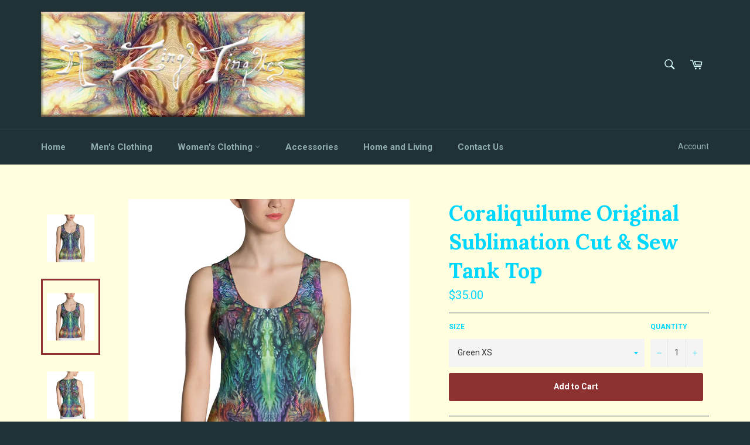

--- FILE ---
content_type: text/html; charset=utf-8
request_url: https://zingtingles.com/products/coraliquilume-original-sublimation-cut-sew-tank-top
body_size: 29429
content:
<!doctype html>
<!--[if IE 9]> <html class="ie9 no-js" lang="en"> <![endif]-->
<!--[if (gt IE 9)|!(IE)]><!--> <html class="no-js" lang="en"> <!--<![endif]-->
<head>

  <meta charset="utf-8">
  <meta http-equiv="X-UA-Compatible" content="IE=edge,chrome=1">
  <meta name="viewport" content="width=device-width,initial-scale=1">
  <meta name="theme-color" content="#213236">

  
    <link rel="shortcut icon" href="//zingtingles.com/cdn/shop/files/Coraliquilume_PranaSwirl_Favicon_32x32.jpg?v=1613689291" type="image/png">
  

  <link rel="canonical" href="https://zingtingles.com/products/coraliquilume-original-sublimation-cut-sew-tank-top">
  <title>
  Coraliquilume Original Sublimation Cut &amp; Sew Tank Top &ndash; Zing Tingles 
  </title>

  
    <meta name="description" content="This body hugging tank top is a must have! • Imported fabric: 82% polyester/18% spandex • Material has a four-way stretch, which means fabric stretches and recovers on the cross and lengthwise grains. • Made with a smooth, comfortable microfiber yarn • Precision-cut and hand-sewn after printing Model wears size S Model">
  

  <!-- /snippets/social-meta-tags.liquid -->




<meta property="og:site_name" content="Zing Tingles ">
<meta property="og:url" content="https://zingtingles.com/products/coraliquilume-original-sublimation-cut-sew-tank-top">
<meta property="og:title" content="Coraliquilume Original Sublimation Cut & Sew Tank Top">
<meta property="og:type" content="product">
<meta property="og:description" content="This body hugging tank top is a must have! • Imported fabric: 82% polyester/18% spandex • Material has a four-way stretch, which means fabric stretches and recovers on the cross and lengthwise grains. • Made with a smooth, comfortable microfiber yarn • Precision-cut and hand-sewn after printing Model wears size S Model">

  <meta property="og:price:amount" content="35.00">
  <meta property="og:price:currency" content="USD">

<meta property="og:image" content="http://zingtingles.com/cdn/shop/products/Coraliquilume_Original_Blue_Tank_Top_1200x1200.jpg?v=1531910127"><meta property="og:image" content="http://zingtingles.com/cdn/shop/products/mockup-d8124ab3_1200x1200.jpg?v=1531910127"><meta property="og:image" content="http://zingtingles.com/cdn/shop/products/mockup-6611f416_1200x1200.jpg?v=1531910127">
<meta property="og:image:secure_url" content="https://zingtingles.com/cdn/shop/products/Coraliquilume_Original_Blue_Tank_Top_1200x1200.jpg?v=1531910127"><meta property="og:image:secure_url" content="https://zingtingles.com/cdn/shop/products/mockup-d8124ab3_1200x1200.jpg?v=1531910127"><meta property="og:image:secure_url" content="https://zingtingles.com/cdn/shop/products/mockup-6611f416_1200x1200.jpg?v=1531910127">


<meta name="twitter:card" content="summary_large_image">
<meta name="twitter:title" content="Coraliquilume Original Sublimation Cut & Sew Tank Top">
<meta name="twitter:description" content="This body hugging tank top is a must have! • Imported fabric: 82% polyester/18% spandex • Material has a four-way stretch, which means fabric stretches and recovers on the cross and lengthwise grains. • Made with a smooth, comfortable microfiber yarn • Precision-cut and hand-sewn after printing Model wears size S Model">


  <script>
    document.documentElement.className = document.documentElement.className.replace('no-js', 'js');
  </script>

  <link href="//zingtingles.com/cdn/shop/t/3/assets/theme.scss.css?v=86326477219857192551674779644" rel="stylesheet" type="text/css" media="all" />
  
  
  
  <link href="//fonts.googleapis.com/css?family=Roboto:400,700" rel="stylesheet" type="text/css" media="all" />


  
    
    
    <link href="//fonts.googleapis.com/css?family=Lora:400,700" rel="stylesheet" type="text/css" media="all" />
  



  <script>
    window.theme = window.theme || {};

    theme.strings = {
      stockAvailable: "1 available",
      addToCart: "Add to Cart",
      soldOut: "Sold Out",
      unavailable: "Unavailable",
      noStockAvailable: "The item could not be added to your cart because there are not enough in stock.",
      willNotShipUntil: "Will not ship until [date]",
      willBeInStockAfter: "Will be in stock after [date]",
      totalCartDiscount: "You're saving [savings]",
      addressError: "Error looking up that address",
      addressNoResults: "No results for that address",
      addressQueryLimit: "You have exceeded the Google API usage limit. Consider upgrading to a \u003ca href=\"https:\/\/developers.google.com\/maps\/premium\/usage-limits\"\u003ePremium Plan\u003c\/a\u003e.",
      authError: "There was a problem authenticating your Google Maps API Key."
    };
  </script>

  <!--[if (gt IE 9)|!(IE)]><!--><script src="//zingtingles.com/cdn/shop/t/3/assets/lazysizes.min.js?v=56045284683979784691525741777" async="async"></script><!--<![endif]-->
  <!--[if lte IE 9]><script src="//zingtingles.com/cdn/shop/t/3/assets/lazysizes.min.js?v=56045284683979784691525741777"></script><![endif]-->

  

  <!--[if (gt IE 9)|!(IE)]><!--><script src="//zingtingles.com/cdn/shop/t/3/assets/vendor.js?v=39418018684300761971525741777" defer="defer"></script><!--<![endif]-->
  <!--[if lt IE 9]><script src="//zingtingles.com/cdn/shop/t/3/assets/vendor.js?v=39418018684300761971525741777"></script><![endif]-->

  
    <script>
      window.theme = window.theme || {};
      theme.moneyFormat = "${{amount}}";
    </script>
  

  <!--[if (gt IE 9)|!(IE)]><!--><script src="//zingtingles.com/cdn/shop/t/3/assets/theme.js?v=31375712445608960711527169379" defer="defer"></script><!--<![endif]-->
  <!--[if lte IE 9]><script src="//zingtingles.com/cdn/shop/t/3/assets/theme.js?v=31375712445608960711527169379"></script><![endif]-->

  <script>window.performance && window.performance.mark && window.performance.mark('shopify.content_for_header.start');</script><meta id="shopify-digital-wallet" name="shopify-digital-wallet" content="/6247153717/digital_wallets/dialog">
<meta name="shopify-checkout-api-token" content="586ae4d164482536700575a0297c18b9">
<meta id="in-context-paypal-metadata" data-shop-id="6247153717" data-venmo-supported="true" data-environment="production" data-locale="en_US" data-paypal-v4="true" data-currency="USD">
<link rel="alternate" type="application/json+oembed" href="https://zingtingles.com/products/coraliquilume-original-sublimation-cut-sew-tank-top.oembed">
<script async="async" src="/checkouts/internal/preloads.js?locale=en-US"></script>
<link rel="preconnect" href="https://shop.app" crossorigin="anonymous">
<script async="async" src="https://shop.app/checkouts/internal/preloads.js?locale=en-US&shop_id=6247153717" crossorigin="anonymous"></script>
<script id="apple-pay-shop-capabilities" type="application/json">{"shopId":6247153717,"countryCode":"US","currencyCode":"USD","merchantCapabilities":["supports3DS"],"merchantId":"gid:\/\/shopify\/Shop\/6247153717","merchantName":"Zing Tingles ","requiredBillingContactFields":["postalAddress","email"],"requiredShippingContactFields":["postalAddress","email"],"shippingType":"shipping","supportedNetworks":["visa","masterCard","amex","discover","elo","jcb"],"total":{"type":"pending","label":"Zing Tingles ","amount":"1.00"},"shopifyPaymentsEnabled":true,"supportsSubscriptions":true}</script>
<script id="shopify-features" type="application/json">{"accessToken":"586ae4d164482536700575a0297c18b9","betas":["rich-media-storefront-analytics"],"domain":"zingtingles.com","predictiveSearch":true,"shopId":6247153717,"locale":"en"}</script>
<script>var Shopify = Shopify || {};
Shopify.shop = "zing-tingles.myshopify.com";
Shopify.locale = "en";
Shopify.currency = {"active":"USD","rate":"1.0"};
Shopify.country = "US";
Shopify.theme = {"name":"Venture","id":16477650997,"schema_name":"Venture","schema_version":"4.3.1","theme_store_id":775,"role":"main"};
Shopify.theme.handle = "null";
Shopify.theme.style = {"id":null,"handle":null};
Shopify.cdnHost = "zingtingles.com/cdn";
Shopify.routes = Shopify.routes || {};
Shopify.routes.root = "/";</script>
<script type="module">!function(o){(o.Shopify=o.Shopify||{}).modules=!0}(window);</script>
<script>!function(o){function n(){var o=[];function n(){o.push(Array.prototype.slice.apply(arguments))}return n.q=o,n}var t=o.Shopify=o.Shopify||{};t.loadFeatures=n(),t.autoloadFeatures=n()}(window);</script>
<script>
  window.ShopifyPay = window.ShopifyPay || {};
  window.ShopifyPay.apiHost = "shop.app\/pay";
  window.ShopifyPay.redirectState = null;
</script>
<script id="shop-js-analytics" type="application/json">{"pageType":"product"}</script>
<script defer="defer" async type="module" src="//zingtingles.com/cdn/shopifycloud/shop-js/modules/v2/client.init-shop-cart-sync_BdyHc3Nr.en.esm.js"></script>
<script defer="defer" async type="module" src="//zingtingles.com/cdn/shopifycloud/shop-js/modules/v2/chunk.common_Daul8nwZ.esm.js"></script>
<script type="module">
  await import("//zingtingles.com/cdn/shopifycloud/shop-js/modules/v2/client.init-shop-cart-sync_BdyHc3Nr.en.esm.js");
await import("//zingtingles.com/cdn/shopifycloud/shop-js/modules/v2/chunk.common_Daul8nwZ.esm.js");

  window.Shopify.SignInWithShop?.initShopCartSync?.({"fedCMEnabled":true,"windoidEnabled":true});

</script>
<script>
  window.Shopify = window.Shopify || {};
  if (!window.Shopify.featureAssets) window.Shopify.featureAssets = {};
  window.Shopify.featureAssets['shop-js'] = {"shop-cart-sync":["modules/v2/client.shop-cart-sync_QYOiDySF.en.esm.js","modules/v2/chunk.common_Daul8nwZ.esm.js"],"init-fed-cm":["modules/v2/client.init-fed-cm_DchLp9rc.en.esm.js","modules/v2/chunk.common_Daul8nwZ.esm.js"],"shop-button":["modules/v2/client.shop-button_OV7bAJc5.en.esm.js","modules/v2/chunk.common_Daul8nwZ.esm.js"],"init-windoid":["modules/v2/client.init-windoid_DwxFKQ8e.en.esm.js","modules/v2/chunk.common_Daul8nwZ.esm.js"],"shop-cash-offers":["modules/v2/client.shop-cash-offers_DWtL6Bq3.en.esm.js","modules/v2/chunk.common_Daul8nwZ.esm.js","modules/v2/chunk.modal_CQq8HTM6.esm.js"],"shop-toast-manager":["modules/v2/client.shop-toast-manager_CX9r1SjA.en.esm.js","modules/v2/chunk.common_Daul8nwZ.esm.js"],"init-shop-email-lookup-coordinator":["modules/v2/client.init-shop-email-lookup-coordinator_UhKnw74l.en.esm.js","modules/v2/chunk.common_Daul8nwZ.esm.js"],"pay-button":["modules/v2/client.pay-button_DzxNnLDY.en.esm.js","modules/v2/chunk.common_Daul8nwZ.esm.js"],"avatar":["modules/v2/client.avatar_BTnouDA3.en.esm.js"],"init-shop-cart-sync":["modules/v2/client.init-shop-cart-sync_BdyHc3Nr.en.esm.js","modules/v2/chunk.common_Daul8nwZ.esm.js"],"shop-login-button":["modules/v2/client.shop-login-button_D8B466_1.en.esm.js","modules/v2/chunk.common_Daul8nwZ.esm.js","modules/v2/chunk.modal_CQq8HTM6.esm.js"],"init-customer-accounts-sign-up":["modules/v2/client.init-customer-accounts-sign-up_C8fpPm4i.en.esm.js","modules/v2/client.shop-login-button_D8B466_1.en.esm.js","modules/v2/chunk.common_Daul8nwZ.esm.js","modules/v2/chunk.modal_CQq8HTM6.esm.js"],"init-shop-for-new-customer-accounts":["modules/v2/client.init-shop-for-new-customer-accounts_CVTO0Ztu.en.esm.js","modules/v2/client.shop-login-button_D8B466_1.en.esm.js","modules/v2/chunk.common_Daul8nwZ.esm.js","modules/v2/chunk.modal_CQq8HTM6.esm.js"],"init-customer-accounts":["modules/v2/client.init-customer-accounts_dRgKMfrE.en.esm.js","modules/v2/client.shop-login-button_D8B466_1.en.esm.js","modules/v2/chunk.common_Daul8nwZ.esm.js","modules/v2/chunk.modal_CQq8HTM6.esm.js"],"shop-follow-button":["modules/v2/client.shop-follow-button_CkZpjEct.en.esm.js","modules/v2/chunk.common_Daul8nwZ.esm.js","modules/v2/chunk.modal_CQq8HTM6.esm.js"],"lead-capture":["modules/v2/client.lead-capture_BntHBhfp.en.esm.js","modules/v2/chunk.common_Daul8nwZ.esm.js","modules/v2/chunk.modal_CQq8HTM6.esm.js"],"checkout-modal":["modules/v2/client.checkout-modal_CfxcYbTm.en.esm.js","modules/v2/chunk.common_Daul8nwZ.esm.js","modules/v2/chunk.modal_CQq8HTM6.esm.js"],"shop-login":["modules/v2/client.shop-login_Da4GZ2H6.en.esm.js","modules/v2/chunk.common_Daul8nwZ.esm.js","modules/v2/chunk.modal_CQq8HTM6.esm.js"],"payment-terms":["modules/v2/client.payment-terms_MV4M3zvL.en.esm.js","modules/v2/chunk.common_Daul8nwZ.esm.js","modules/v2/chunk.modal_CQq8HTM6.esm.js"]};
</script>
<script>(function() {
  var isLoaded = false;
  function asyncLoad() {
    if (isLoaded) return;
    isLoaded = true;
    var urls = ["https:\/\/chimpstatic.com\/mcjs-connected\/js\/users\/8c1f9c37397abc319c2314840\/62e59cfbebe731209f9a5d478.js?shop=zing-tingles.myshopify.com"];
    for (var i = 0; i < urls.length; i++) {
      var s = document.createElement('script');
      s.type = 'text/javascript';
      s.async = true;
      s.src = urls[i];
      var x = document.getElementsByTagName('script')[0];
      x.parentNode.insertBefore(s, x);
    }
  };
  if(window.attachEvent) {
    window.attachEvent('onload', asyncLoad);
  } else {
    window.addEventListener('load', asyncLoad, false);
  }
})();</script>
<script id="__st">var __st={"a":6247153717,"offset":-25200,"reqid":"15964e9b-84fa-490e-b25e-37faeca2b127-1768979848","pageurl":"zingtingles.com\/products\/coraliquilume-original-sublimation-cut-sew-tank-top","u":"bcb84345f81d","p":"product","rtyp":"product","rid":785163649077};</script>
<script>window.ShopifyPaypalV4VisibilityTracking = true;</script>
<script id="captcha-bootstrap">!function(){'use strict';const t='contact',e='account',n='new_comment',o=[[t,t],['blogs',n],['comments',n],[t,'customer']],c=[[e,'customer_login'],[e,'guest_login'],[e,'recover_customer_password'],[e,'create_customer']],r=t=>t.map((([t,e])=>`form[action*='/${t}']:not([data-nocaptcha='true']) input[name='form_type'][value='${e}']`)).join(','),a=t=>()=>t?[...document.querySelectorAll(t)].map((t=>t.form)):[];function s(){const t=[...o],e=r(t);return a(e)}const i='password',u='form_key',d=['recaptcha-v3-token','g-recaptcha-response','h-captcha-response',i],f=()=>{try{return window.sessionStorage}catch{return}},m='__shopify_v',_=t=>t.elements[u];function p(t,e,n=!1){try{const o=window.sessionStorage,c=JSON.parse(o.getItem(e)),{data:r}=function(t){const{data:e,action:n}=t;return t[m]||n?{data:e,action:n}:{data:t,action:n}}(c);for(const[e,n]of Object.entries(r))t.elements[e]&&(t.elements[e].value=n);n&&o.removeItem(e)}catch(o){console.error('form repopulation failed',{error:o})}}const l='form_type',E='cptcha';function T(t){t.dataset[E]=!0}const w=window,h=w.document,L='Shopify',v='ce_forms',y='captcha';let A=!1;((t,e)=>{const n=(g='f06e6c50-85a8-45c8-87d0-21a2b65856fe',I='https://cdn.shopify.com/shopifycloud/storefront-forms-hcaptcha/ce_storefront_forms_captcha_hcaptcha.v1.5.2.iife.js',D={infoText:'Protected by hCaptcha',privacyText:'Privacy',termsText:'Terms'},(t,e,n)=>{const o=w[L][v],c=o.bindForm;if(c)return c(t,g,e,D).then(n);var r;o.q.push([[t,g,e,D],n]),r=I,A||(h.body.append(Object.assign(h.createElement('script'),{id:'captcha-provider',async:!0,src:r})),A=!0)});var g,I,D;w[L]=w[L]||{},w[L][v]=w[L][v]||{},w[L][v].q=[],w[L][y]=w[L][y]||{},w[L][y].protect=function(t,e){n(t,void 0,e),T(t)},Object.freeze(w[L][y]),function(t,e,n,w,h,L){const[v,y,A,g]=function(t,e,n){const i=e?o:[],u=t?c:[],d=[...i,...u],f=r(d),m=r(i),_=r(d.filter((([t,e])=>n.includes(e))));return[a(f),a(m),a(_),s()]}(w,h,L),I=t=>{const e=t.target;return e instanceof HTMLFormElement?e:e&&e.form},D=t=>v().includes(t);t.addEventListener('submit',(t=>{const e=I(t);if(!e)return;const n=D(e)&&!e.dataset.hcaptchaBound&&!e.dataset.recaptchaBound,o=_(e),c=g().includes(e)&&(!o||!o.value);(n||c)&&t.preventDefault(),c&&!n&&(function(t){try{if(!f())return;!function(t){const e=f();if(!e)return;const n=_(t);if(!n)return;const o=n.value;o&&e.removeItem(o)}(t);const e=Array.from(Array(32),(()=>Math.random().toString(36)[2])).join('');!function(t,e){_(t)||t.append(Object.assign(document.createElement('input'),{type:'hidden',name:u})),t.elements[u].value=e}(t,e),function(t,e){const n=f();if(!n)return;const o=[...t.querySelectorAll(`input[type='${i}']`)].map((({name:t})=>t)),c=[...d,...o],r={};for(const[a,s]of new FormData(t).entries())c.includes(a)||(r[a]=s);n.setItem(e,JSON.stringify({[m]:1,action:t.action,data:r}))}(t,e)}catch(e){console.error('failed to persist form',e)}}(e),e.submit())}));const S=(t,e)=>{t&&!t.dataset[E]&&(n(t,e.some((e=>e===t))),T(t))};for(const o of['focusin','change'])t.addEventListener(o,(t=>{const e=I(t);D(e)&&S(e,y())}));const B=e.get('form_key'),M=e.get(l),P=B&&M;t.addEventListener('DOMContentLoaded',(()=>{const t=y();if(P)for(const e of t)e.elements[l].value===M&&p(e,B);[...new Set([...A(),...v().filter((t=>'true'===t.dataset.shopifyCaptcha))])].forEach((e=>S(e,t)))}))}(h,new URLSearchParams(w.location.search),n,t,e,['guest_login'])})(!0,!0)}();</script>
<script integrity="sha256-4kQ18oKyAcykRKYeNunJcIwy7WH5gtpwJnB7kiuLZ1E=" data-source-attribution="shopify.loadfeatures" defer="defer" src="//zingtingles.com/cdn/shopifycloud/storefront/assets/storefront/load_feature-a0a9edcb.js" crossorigin="anonymous"></script>
<script crossorigin="anonymous" defer="defer" src="//zingtingles.com/cdn/shopifycloud/storefront/assets/shopify_pay/storefront-65b4c6d7.js?v=20250812"></script>
<script data-source-attribution="shopify.dynamic_checkout.dynamic.init">var Shopify=Shopify||{};Shopify.PaymentButton=Shopify.PaymentButton||{isStorefrontPortableWallets:!0,init:function(){window.Shopify.PaymentButton.init=function(){};var t=document.createElement("script");t.src="https://zingtingles.com/cdn/shopifycloud/portable-wallets/latest/portable-wallets.en.js",t.type="module",document.head.appendChild(t)}};
</script>
<script data-source-attribution="shopify.dynamic_checkout.buyer_consent">
  function portableWalletsHideBuyerConsent(e){var t=document.getElementById("shopify-buyer-consent"),n=document.getElementById("shopify-subscription-policy-button");t&&n&&(t.classList.add("hidden"),t.setAttribute("aria-hidden","true"),n.removeEventListener("click",e))}function portableWalletsShowBuyerConsent(e){var t=document.getElementById("shopify-buyer-consent"),n=document.getElementById("shopify-subscription-policy-button");t&&n&&(t.classList.remove("hidden"),t.removeAttribute("aria-hidden"),n.addEventListener("click",e))}window.Shopify?.PaymentButton&&(window.Shopify.PaymentButton.hideBuyerConsent=portableWalletsHideBuyerConsent,window.Shopify.PaymentButton.showBuyerConsent=portableWalletsShowBuyerConsent);
</script>
<script data-source-attribution="shopify.dynamic_checkout.cart.bootstrap">document.addEventListener("DOMContentLoaded",(function(){function t(){return document.querySelector("shopify-accelerated-checkout-cart, shopify-accelerated-checkout")}if(t())Shopify.PaymentButton.init();else{new MutationObserver((function(e,n){t()&&(Shopify.PaymentButton.init(),n.disconnect())})).observe(document.body,{childList:!0,subtree:!0})}}));
</script>
<link id="shopify-accelerated-checkout-styles" rel="stylesheet" media="screen" href="https://zingtingles.com/cdn/shopifycloud/portable-wallets/latest/accelerated-checkout-backwards-compat.css" crossorigin="anonymous">
<style id="shopify-accelerated-checkout-cart">
        #shopify-buyer-consent {
  margin-top: 1em;
  display: inline-block;
  width: 100%;
}

#shopify-buyer-consent.hidden {
  display: none;
}

#shopify-subscription-policy-button {
  background: none;
  border: none;
  padding: 0;
  text-decoration: underline;
  font-size: inherit;
  cursor: pointer;
}

#shopify-subscription-policy-button::before {
  box-shadow: none;
}

      </style>

<script>window.performance && window.performance.mark && window.performance.mark('shopify.content_for_header.end');</script>
<link href="https://monorail-edge.shopifysvc.com" rel="dns-prefetch">
<script>(function(){if ("sendBeacon" in navigator && "performance" in window) {try {var session_token_from_headers = performance.getEntriesByType('navigation')[0].serverTiming.find(x => x.name == '_s').description;} catch {var session_token_from_headers = undefined;}var session_cookie_matches = document.cookie.match(/_shopify_s=([^;]*)/);var session_token_from_cookie = session_cookie_matches && session_cookie_matches.length === 2 ? session_cookie_matches[1] : "";var session_token = session_token_from_headers || session_token_from_cookie || "";function handle_abandonment_event(e) {var entries = performance.getEntries().filter(function(entry) {return /monorail-edge.shopifysvc.com/.test(entry.name);});if (!window.abandonment_tracked && entries.length === 0) {window.abandonment_tracked = true;var currentMs = Date.now();var navigation_start = performance.timing.navigationStart;var payload = {shop_id: 6247153717,url: window.location.href,navigation_start,duration: currentMs - navigation_start,session_token,page_type: "product"};window.navigator.sendBeacon("https://monorail-edge.shopifysvc.com/v1/produce", JSON.stringify({schema_id: "online_store_buyer_site_abandonment/1.1",payload: payload,metadata: {event_created_at_ms: currentMs,event_sent_at_ms: currentMs}}));}}window.addEventListener('pagehide', handle_abandonment_event);}}());</script>
<script id="web-pixels-manager-setup">(function e(e,d,r,n,o){if(void 0===o&&(o={}),!Boolean(null===(a=null===(i=window.Shopify)||void 0===i?void 0:i.analytics)||void 0===a?void 0:a.replayQueue)){var i,a;window.Shopify=window.Shopify||{};var t=window.Shopify;t.analytics=t.analytics||{};var s=t.analytics;s.replayQueue=[],s.publish=function(e,d,r){return s.replayQueue.push([e,d,r]),!0};try{self.performance.mark("wpm:start")}catch(e){}var l=function(){var e={modern:/Edge?\/(1{2}[4-9]|1[2-9]\d|[2-9]\d{2}|\d{4,})\.\d+(\.\d+|)|Firefox\/(1{2}[4-9]|1[2-9]\d|[2-9]\d{2}|\d{4,})\.\d+(\.\d+|)|Chrom(ium|e)\/(9{2}|\d{3,})\.\d+(\.\d+|)|(Maci|X1{2}).+ Version\/(15\.\d+|(1[6-9]|[2-9]\d|\d{3,})\.\d+)([,.]\d+|)( \(\w+\)|)( Mobile\/\w+|) Safari\/|Chrome.+OPR\/(9{2}|\d{3,})\.\d+\.\d+|(CPU[ +]OS|iPhone[ +]OS|CPU[ +]iPhone|CPU IPhone OS|CPU iPad OS)[ +]+(15[._]\d+|(1[6-9]|[2-9]\d|\d{3,})[._]\d+)([._]\d+|)|Android:?[ /-](13[3-9]|1[4-9]\d|[2-9]\d{2}|\d{4,})(\.\d+|)(\.\d+|)|Android.+Firefox\/(13[5-9]|1[4-9]\d|[2-9]\d{2}|\d{4,})\.\d+(\.\d+|)|Android.+Chrom(ium|e)\/(13[3-9]|1[4-9]\d|[2-9]\d{2}|\d{4,})\.\d+(\.\d+|)|SamsungBrowser\/([2-9]\d|\d{3,})\.\d+/,legacy:/Edge?\/(1[6-9]|[2-9]\d|\d{3,})\.\d+(\.\d+|)|Firefox\/(5[4-9]|[6-9]\d|\d{3,})\.\d+(\.\d+|)|Chrom(ium|e)\/(5[1-9]|[6-9]\d|\d{3,})\.\d+(\.\d+|)([\d.]+$|.*Safari\/(?![\d.]+ Edge\/[\d.]+$))|(Maci|X1{2}).+ Version\/(10\.\d+|(1[1-9]|[2-9]\d|\d{3,})\.\d+)([,.]\d+|)( \(\w+\)|)( Mobile\/\w+|) Safari\/|Chrome.+OPR\/(3[89]|[4-9]\d|\d{3,})\.\d+\.\d+|(CPU[ +]OS|iPhone[ +]OS|CPU[ +]iPhone|CPU IPhone OS|CPU iPad OS)[ +]+(10[._]\d+|(1[1-9]|[2-9]\d|\d{3,})[._]\d+)([._]\d+|)|Android:?[ /-](13[3-9]|1[4-9]\d|[2-9]\d{2}|\d{4,})(\.\d+|)(\.\d+|)|Mobile Safari.+OPR\/([89]\d|\d{3,})\.\d+\.\d+|Android.+Firefox\/(13[5-9]|1[4-9]\d|[2-9]\d{2}|\d{4,})\.\d+(\.\d+|)|Android.+Chrom(ium|e)\/(13[3-9]|1[4-9]\d|[2-9]\d{2}|\d{4,})\.\d+(\.\d+|)|Android.+(UC? ?Browser|UCWEB|U3)[ /]?(15\.([5-9]|\d{2,})|(1[6-9]|[2-9]\d|\d{3,})\.\d+)\.\d+|SamsungBrowser\/(5\.\d+|([6-9]|\d{2,})\.\d+)|Android.+MQ{2}Browser\/(14(\.(9|\d{2,})|)|(1[5-9]|[2-9]\d|\d{3,})(\.\d+|))(\.\d+|)|K[Aa][Ii]OS\/(3\.\d+|([4-9]|\d{2,})\.\d+)(\.\d+|)/},d=e.modern,r=e.legacy,n=navigator.userAgent;return n.match(d)?"modern":n.match(r)?"legacy":"unknown"}(),u="modern"===l?"modern":"legacy",c=(null!=n?n:{modern:"",legacy:""})[u],f=function(e){return[e.baseUrl,"/wpm","/b",e.hashVersion,"modern"===e.buildTarget?"m":"l",".js"].join("")}({baseUrl:d,hashVersion:r,buildTarget:u}),m=function(e){var d=e.version,r=e.bundleTarget,n=e.surface,o=e.pageUrl,i=e.monorailEndpoint;return{emit:function(e){var a=e.status,t=e.errorMsg,s=(new Date).getTime(),l=JSON.stringify({metadata:{event_sent_at_ms:s},events:[{schema_id:"web_pixels_manager_load/3.1",payload:{version:d,bundle_target:r,page_url:o,status:a,surface:n,error_msg:t},metadata:{event_created_at_ms:s}}]});if(!i)return console&&console.warn&&console.warn("[Web Pixels Manager] No Monorail endpoint provided, skipping logging."),!1;try{return self.navigator.sendBeacon.bind(self.navigator)(i,l)}catch(e){}var u=new XMLHttpRequest;try{return u.open("POST",i,!0),u.setRequestHeader("Content-Type","text/plain"),u.send(l),!0}catch(e){return console&&console.warn&&console.warn("[Web Pixels Manager] Got an unhandled error while logging to Monorail."),!1}}}}({version:r,bundleTarget:l,surface:e.surface,pageUrl:self.location.href,monorailEndpoint:e.monorailEndpoint});try{o.browserTarget=l,function(e){var d=e.src,r=e.async,n=void 0===r||r,o=e.onload,i=e.onerror,a=e.sri,t=e.scriptDataAttributes,s=void 0===t?{}:t,l=document.createElement("script"),u=document.querySelector("head"),c=document.querySelector("body");if(l.async=n,l.src=d,a&&(l.integrity=a,l.crossOrigin="anonymous"),s)for(var f in s)if(Object.prototype.hasOwnProperty.call(s,f))try{l.dataset[f]=s[f]}catch(e){}if(o&&l.addEventListener("load",o),i&&l.addEventListener("error",i),u)u.appendChild(l);else{if(!c)throw new Error("Did not find a head or body element to append the script");c.appendChild(l)}}({src:f,async:!0,onload:function(){if(!function(){var e,d;return Boolean(null===(d=null===(e=window.Shopify)||void 0===e?void 0:e.analytics)||void 0===d?void 0:d.initialized)}()){var d=window.webPixelsManager.init(e)||void 0;if(d){var r=window.Shopify.analytics;r.replayQueue.forEach((function(e){var r=e[0],n=e[1],o=e[2];d.publishCustomEvent(r,n,o)})),r.replayQueue=[],r.publish=d.publishCustomEvent,r.visitor=d.visitor,r.initialized=!0}}},onerror:function(){return m.emit({status:"failed",errorMsg:"".concat(f," has failed to load")})},sri:function(e){var d=/^sha384-[A-Za-z0-9+/=]+$/;return"string"==typeof e&&d.test(e)}(c)?c:"",scriptDataAttributes:o}),m.emit({status:"loading"})}catch(e){m.emit({status:"failed",errorMsg:(null==e?void 0:e.message)||"Unknown error"})}}})({shopId: 6247153717,storefrontBaseUrl: "https://zingtingles.com",extensionsBaseUrl: "https://extensions.shopifycdn.com/cdn/shopifycloud/web-pixels-manager",monorailEndpoint: "https://monorail-edge.shopifysvc.com/unstable/produce_batch",surface: "storefront-renderer",enabledBetaFlags: ["2dca8a86"],webPixelsConfigList: [{"id":"66715701","eventPayloadVersion":"v1","runtimeContext":"LAX","scriptVersion":"1","type":"CUSTOM","privacyPurposes":["MARKETING"],"name":"Meta pixel (migrated)"},{"id":"99024949","eventPayloadVersion":"v1","runtimeContext":"LAX","scriptVersion":"1","type":"CUSTOM","privacyPurposes":["ANALYTICS"],"name":"Google Analytics tag (migrated)"},{"id":"shopify-app-pixel","configuration":"{}","eventPayloadVersion":"v1","runtimeContext":"STRICT","scriptVersion":"0450","apiClientId":"shopify-pixel","type":"APP","privacyPurposes":["ANALYTICS","MARKETING"]},{"id":"shopify-custom-pixel","eventPayloadVersion":"v1","runtimeContext":"LAX","scriptVersion":"0450","apiClientId":"shopify-pixel","type":"CUSTOM","privacyPurposes":["ANALYTICS","MARKETING"]}],isMerchantRequest: false,initData: {"shop":{"name":"Zing Tingles ","paymentSettings":{"currencyCode":"USD"},"myshopifyDomain":"zing-tingles.myshopify.com","countryCode":"US","storefrontUrl":"https:\/\/zingtingles.com"},"customer":null,"cart":null,"checkout":null,"productVariants":[{"price":{"amount":35.0,"currencyCode":"USD"},"product":{"title":"Coraliquilume Original Sublimation Cut \u0026 Sew Tank Top","vendor":"Printful","id":"785163649077","untranslatedTitle":"Coraliquilume Original Sublimation Cut \u0026 Sew Tank Top","url":"\/products\/coraliquilume-original-sublimation-cut-sew-tank-top","type":"W Tank Top"},"id":"8489965191221","image":{"src":"\/\/zingtingles.com\/cdn\/shop\/products\/mockup-d8124ab3.jpg?v=1531910127"},"sku":"1259066","title":"Green XS","untranslatedTitle":"Green XS"},{"price":{"amount":35.0,"currencyCode":"USD"},"product":{"title":"Coraliquilume Original Sublimation Cut \u0026 Sew Tank Top","vendor":"Printful","id":"785163649077","untranslatedTitle":"Coraliquilume Original Sublimation Cut \u0026 Sew Tank Top","url":"\/products\/coraliquilume-original-sublimation-cut-sew-tank-top","type":"W Tank Top"},"id":"8489965223989","image":{"src":"\/\/zingtingles.com\/cdn\/shop\/products\/mockup-d8124ab3.jpg?v=1531910127"},"sku":"5231837","title":"Green S","untranslatedTitle":"Green S"},{"price":{"amount":35.0,"currencyCode":"USD"},"product":{"title":"Coraliquilume Original Sublimation Cut \u0026 Sew Tank Top","vendor":"Printful","id":"785163649077","untranslatedTitle":"Coraliquilume Original Sublimation Cut \u0026 Sew Tank Top","url":"\/products\/coraliquilume-original-sublimation-cut-sew-tank-top","type":"W Tank Top"},"id":"8489965256757","image":{"src":"\/\/zingtingles.com\/cdn\/shop\/products\/mockup-d8124ab3.jpg?v=1531910127"},"sku":"4486228","title":"Green M","untranslatedTitle":"Green M"},{"price":{"amount":35.0,"currencyCode":"USD"},"product":{"title":"Coraliquilume Original Sublimation Cut \u0026 Sew Tank Top","vendor":"Printful","id":"785163649077","untranslatedTitle":"Coraliquilume Original Sublimation Cut \u0026 Sew Tank Top","url":"\/products\/coraliquilume-original-sublimation-cut-sew-tank-top","type":"W Tank Top"},"id":"8489965289525","image":{"src":"\/\/zingtingles.com\/cdn\/shop\/products\/mockup-d8124ab3.jpg?v=1531910127"},"sku":"2981596","title":"Green L","untranslatedTitle":"Green L"},{"price":{"amount":35.0,"currencyCode":"USD"},"product":{"title":"Coraliquilume Original Sublimation Cut \u0026 Sew Tank Top","vendor":"Printful","id":"785163649077","untranslatedTitle":"Coraliquilume Original Sublimation Cut \u0026 Sew Tank Top","url":"\/products\/coraliquilume-original-sublimation-cut-sew-tank-top","type":"W Tank Top"},"id":"8489965322293","image":{"src":"\/\/zingtingles.com\/cdn\/shop\/products\/mockup-d8124ab3.jpg?v=1531910127"},"sku":"1025473","title":"Green XL","untranslatedTitle":"Green XL"},{"price":{"amount":35.0,"currencyCode":"USD"},"product":{"title":"Coraliquilume Original Sublimation Cut \u0026 Sew Tank Top","vendor":"Printful","id":"785163649077","untranslatedTitle":"Coraliquilume Original Sublimation Cut \u0026 Sew Tank Top","url":"\/products\/coraliquilume-original-sublimation-cut-sew-tank-top","type":"W Tank Top"},"id":"8518932889653","image":{"src":"\/\/zingtingles.com\/cdn\/shop\/products\/Coraliquilume_Original_Magenta_Tank_Top.jpg?v=1531910127"},"sku":"9378600","title":"Magenta XS","untranslatedTitle":"Magenta XS"},{"price":{"amount":35.0,"currencyCode":"USD"},"product":{"title":"Coraliquilume Original Sublimation Cut \u0026 Sew Tank Top","vendor":"Printful","id":"785163649077","untranslatedTitle":"Coraliquilume Original Sublimation Cut \u0026 Sew Tank Top","url":"\/products\/coraliquilume-original-sublimation-cut-sew-tank-top","type":"W Tank Top"},"id":"8518933053493","image":{"src":"\/\/zingtingles.com\/cdn\/shop\/products\/Coraliquilume_Original_Magenta_Tank_Top.jpg?v=1531910127"},"sku":"9910595","title":"Magenta S","untranslatedTitle":"Magenta S"},{"price":{"amount":35.0,"currencyCode":"USD"},"product":{"title":"Coraliquilume Original Sublimation Cut \u0026 Sew Tank Top","vendor":"Printful","id":"785163649077","untranslatedTitle":"Coraliquilume Original Sublimation Cut \u0026 Sew Tank Top","url":"\/products\/coraliquilume-original-sublimation-cut-sew-tank-top","type":"W Tank Top"},"id":"8518933839925","image":{"src":"\/\/zingtingles.com\/cdn\/shop\/products\/Coraliquilume_Original_Magenta_Tank_Top.jpg?v=1531910127"},"sku":"3289238","title":"Magenta M","untranslatedTitle":"Magenta M"},{"price":{"amount":35.0,"currencyCode":"USD"},"product":{"title":"Coraliquilume Original Sublimation Cut \u0026 Sew Tank Top","vendor":"Printful","id":"785163649077","untranslatedTitle":"Coraliquilume Original Sublimation Cut \u0026 Sew Tank Top","url":"\/products\/coraliquilume-original-sublimation-cut-sew-tank-top","type":"W Tank Top"},"id":"8518933970997","image":{"src":"\/\/zingtingles.com\/cdn\/shop\/products\/Coraliquilume_Original_Magenta_Tank_Top.jpg?v=1531910127"},"sku":"6263699","title":"Magenta L","untranslatedTitle":"Magenta L"},{"price":{"amount":35.0,"currencyCode":"USD"},"product":{"title":"Coraliquilume Original Sublimation Cut \u0026 Sew Tank Top","vendor":"Printful","id":"785163649077","untranslatedTitle":"Coraliquilume Original Sublimation Cut \u0026 Sew Tank Top","url":"\/products\/coraliquilume-original-sublimation-cut-sew-tank-top","type":"W Tank Top"},"id":"8518934003765","image":{"src":"\/\/zingtingles.com\/cdn\/shop\/products\/Coraliquilume_Original_Magenta_Tank_Top.jpg?v=1531910127"},"sku":"9422213","title":"Magenta XL","untranslatedTitle":"Magenta XL"},{"price":{"amount":35.0,"currencyCode":"USD"},"product":{"title":"Coraliquilume Original Sublimation Cut \u0026 Sew Tank Top","vendor":"Printful","id":"785163649077","untranslatedTitle":"Coraliquilume Original Sublimation Cut \u0026 Sew Tank Top","url":"\/products\/coraliquilume-original-sublimation-cut-sew-tank-top","type":"W Tank Top"},"id":"8518935314485","image":{"src":"\/\/zingtingles.com\/cdn\/shop\/products\/Coraliquilume_Original_Blue_Tank_Top.jpg?v=1531910127"},"sku":"1284916","title":"Blue XS","untranslatedTitle":"Blue XS"},{"price":{"amount":35.0,"currencyCode":"USD"},"product":{"title":"Coraliquilume Original Sublimation Cut \u0026 Sew Tank Top","vendor":"Printful","id":"785163649077","untranslatedTitle":"Coraliquilume Original Sublimation Cut \u0026 Sew Tank Top","url":"\/products\/coraliquilume-original-sublimation-cut-sew-tank-top","type":"W Tank Top"},"id":"8518935543861","image":{"src":"\/\/zingtingles.com\/cdn\/shop\/products\/Coraliquilume_Original_Blue_Tank_Top.jpg?v=1531910127"},"sku":"5299013","title":"Blue S","untranslatedTitle":"Blue S"},{"price":{"amount":35.0,"currencyCode":"USD"},"product":{"title":"Coraliquilume Original Sublimation Cut \u0026 Sew Tank Top","vendor":"Printful","id":"785163649077","untranslatedTitle":"Coraliquilume Original Sublimation Cut \u0026 Sew Tank Top","url":"\/products\/coraliquilume-original-sublimation-cut-sew-tank-top","type":"W Tank Top"},"id":"8518935707701","image":{"src":"\/\/zingtingles.com\/cdn\/shop\/products\/Coraliquilume_Original_Blue_Tank_Top.jpg?v=1531910127"},"sku":"2087594","title":"Blue M","untranslatedTitle":"Blue M"},{"price":{"amount":35.0,"currencyCode":"USD"},"product":{"title":"Coraliquilume Original Sublimation Cut \u0026 Sew Tank Top","vendor":"Printful","id":"785163649077","untranslatedTitle":"Coraliquilume Original Sublimation Cut \u0026 Sew Tank Top","url":"\/products\/coraliquilume-original-sublimation-cut-sew-tank-top","type":"W Tank Top"},"id":"8518935806005","image":{"src":"\/\/zingtingles.com\/cdn\/shop\/products\/Coraliquilume_Original_Blue_Tank_Top.jpg?v=1531910127"},"sku":"3260719","title":"Blue L","untranslatedTitle":"Blue L"},{"price":{"amount":35.0,"currencyCode":"USD"},"product":{"title":"Coraliquilume Original Sublimation Cut \u0026 Sew Tank Top","vendor":"Printful","id":"785163649077","untranslatedTitle":"Coraliquilume Original Sublimation Cut \u0026 Sew Tank Top","url":"\/products\/coraliquilume-original-sublimation-cut-sew-tank-top","type":"W Tank Top"},"id":"8518935937077","image":{"src":"\/\/zingtingles.com\/cdn\/shop\/products\/Coraliquilume_Original_Blue_Tank_Top.jpg?v=1531910127"},"sku":"6167139","title":"Blue XL","untranslatedTitle":"Blue XL"}],"purchasingCompany":null},},"https://zingtingles.com/cdn","fcfee988w5aeb613cpc8e4bc33m6693e112",{"modern":"","legacy":""},{"shopId":"6247153717","storefrontBaseUrl":"https:\/\/zingtingles.com","extensionBaseUrl":"https:\/\/extensions.shopifycdn.com\/cdn\/shopifycloud\/web-pixels-manager","surface":"storefront-renderer","enabledBetaFlags":"[\"2dca8a86\"]","isMerchantRequest":"false","hashVersion":"fcfee988w5aeb613cpc8e4bc33m6693e112","publish":"custom","events":"[[\"page_viewed\",{}],[\"product_viewed\",{\"productVariant\":{\"price\":{\"amount\":35.0,\"currencyCode\":\"USD\"},\"product\":{\"title\":\"Coraliquilume Original Sublimation Cut \u0026 Sew Tank Top\",\"vendor\":\"Printful\",\"id\":\"785163649077\",\"untranslatedTitle\":\"Coraliquilume Original Sublimation Cut \u0026 Sew Tank Top\",\"url\":\"\/products\/coraliquilume-original-sublimation-cut-sew-tank-top\",\"type\":\"W Tank Top\"},\"id\":\"8489965191221\",\"image\":{\"src\":\"\/\/zingtingles.com\/cdn\/shop\/products\/mockup-d8124ab3.jpg?v=1531910127\"},\"sku\":\"1259066\",\"title\":\"Green XS\",\"untranslatedTitle\":\"Green XS\"}}]]"});</script><script>
  window.ShopifyAnalytics = window.ShopifyAnalytics || {};
  window.ShopifyAnalytics.meta = window.ShopifyAnalytics.meta || {};
  window.ShopifyAnalytics.meta.currency = 'USD';
  var meta = {"product":{"id":785163649077,"gid":"gid:\/\/shopify\/Product\/785163649077","vendor":"Printful","type":"W Tank Top","handle":"coraliquilume-original-sublimation-cut-sew-tank-top","variants":[{"id":8489965191221,"price":3500,"name":"Coraliquilume Original Sublimation Cut \u0026 Sew Tank Top - Green XS","public_title":"Green XS","sku":"1259066"},{"id":8489965223989,"price":3500,"name":"Coraliquilume Original Sublimation Cut \u0026 Sew Tank Top - Green S","public_title":"Green S","sku":"5231837"},{"id":8489965256757,"price":3500,"name":"Coraliquilume Original Sublimation Cut \u0026 Sew Tank Top - Green M","public_title":"Green M","sku":"4486228"},{"id":8489965289525,"price":3500,"name":"Coraliquilume Original Sublimation Cut \u0026 Sew Tank Top - Green L","public_title":"Green L","sku":"2981596"},{"id":8489965322293,"price":3500,"name":"Coraliquilume Original Sublimation Cut \u0026 Sew Tank Top - Green XL","public_title":"Green XL","sku":"1025473"},{"id":8518932889653,"price":3500,"name":"Coraliquilume Original Sublimation Cut \u0026 Sew Tank Top - Magenta XS","public_title":"Magenta XS","sku":"9378600"},{"id":8518933053493,"price":3500,"name":"Coraliquilume Original Sublimation Cut \u0026 Sew Tank Top - Magenta S","public_title":"Magenta S","sku":"9910595"},{"id":8518933839925,"price":3500,"name":"Coraliquilume Original Sublimation Cut \u0026 Sew Tank Top - Magenta M","public_title":"Magenta M","sku":"3289238"},{"id":8518933970997,"price":3500,"name":"Coraliquilume Original Sublimation Cut \u0026 Sew Tank Top - Magenta L","public_title":"Magenta L","sku":"6263699"},{"id":8518934003765,"price":3500,"name":"Coraliquilume Original Sublimation Cut \u0026 Sew Tank Top - Magenta XL","public_title":"Magenta XL","sku":"9422213"},{"id":8518935314485,"price":3500,"name":"Coraliquilume Original Sublimation Cut \u0026 Sew Tank Top - Blue XS","public_title":"Blue XS","sku":"1284916"},{"id":8518935543861,"price":3500,"name":"Coraliquilume Original Sublimation Cut \u0026 Sew Tank Top - Blue S","public_title":"Blue S","sku":"5299013"},{"id":8518935707701,"price":3500,"name":"Coraliquilume Original Sublimation Cut \u0026 Sew Tank Top - Blue M","public_title":"Blue M","sku":"2087594"},{"id":8518935806005,"price":3500,"name":"Coraliquilume Original Sublimation Cut \u0026 Sew Tank Top - Blue L","public_title":"Blue L","sku":"3260719"},{"id":8518935937077,"price":3500,"name":"Coraliquilume Original Sublimation Cut \u0026 Sew Tank Top - Blue XL","public_title":"Blue XL","sku":"6167139"}],"remote":false},"page":{"pageType":"product","resourceType":"product","resourceId":785163649077,"requestId":"15964e9b-84fa-490e-b25e-37faeca2b127-1768979848"}};
  for (var attr in meta) {
    window.ShopifyAnalytics.meta[attr] = meta[attr];
  }
</script>
<script class="analytics">
  (function () {
    var customDocumentWrite = function(content) {
      var jquery = null;

      if (window.jQuery) {
        jquery = window.jQuery;
      } else if (window.Checkout && window.Checkout.$) {
        jquery = window.Checkout.$;
      }

      if (jquery) {
        jquery('body').append(content);
      }
    };

    var hasLoggedConversion = function(token) {
      if (token) {
        return document.cookie.indexOf('loggedConversion=' + token) !== -1;
      }
      return false;
    }

    var setCookieIfConversion = function(token) {
      if (token) {
        var twoMonthsFromNow = new Date(Date.now());
        twoMonthsFromNow.setMonth(twoMonthsFromNow.getMonth() + 2);

        document.cookie = 'loggedConversion=' + token + '; expires=' + twoMonthsFromNow;
      }
    }

    var trekkie = window.ShopifyAnalytics.lib = window.trekkie = window.trekkie || [];
    if (trekkie.integrations) {
      return;
    }
    trekkie.methods = [
      'identify',
      'page',
      'ready',
      'track',
      'trackForm',
      'trackLink'
    ];
    trekkie.factory = function(method) {
      return function() {
        var args = Array.prototype.slice.call(arguments);
        args.unshift(method);
        trekkie.push(args);
        return trekkie;
      };
    };
    for (var i = 0; i < trekkie.methods.length; i++) {
      var key = trekkie.methods[i];
      trekkie[key] = trekkie.factory(key);
    }
    trekkie.load = function(config) {
      trekkie.config = config || {};
      trekkie.config.initialDocumentCookie = document.cookie;
      var first = document.getElementsByTagName('script')[0];
      var script = document.createElement('script');
      script.type = 'text/javascript';
      script.onerror = function(e) {
        var scriptFallback = document.createElement('script');
        scriptFallback.type = 'text/javascript';
        scriptFallback.onerror = function(error) {
                var Monorail = {
      produce: function produce(monorailDomain, schemaId, payload) {
        var currentMs = new Date().getTime();
        var event = {
          schema_id: schemaId,
          payload: payload,
          metadata: {
            event_created_at_ms: currentMs,
            event_sent_at_ms: currentMs
          }
        };
        return Monorail.sendRequest("https://" + monorailDomain + "/v1/produce", JSON.stringify(event));
      },
      sendRequest: function sendRequest(endpointUrl, payload) {
        // Try the sendBeacon API
        if (window && window.navigator && typeof window.navigator.sendBeacon === 'function' && typeof window.Blob === 'function' && !Monorail.isIos12()) {
          var blobData = new window.Blob([payload], {
            type: 'text/plain'
          });

          if (window.navigator.sendBeacon(endpointUrl, blobData)) {
            return true;
          } // sendBeacon was not successful

        } // XHR beacon

        var xhr = new XMLHttpRequest();

        try {
          xhr.open('POST', endpointUrl);
          xhr.setRequestHeader('Content-Type', 'text/plain');
          xhr.send(payload);
        } catch (e) {
          console.log(e);
        }

        return false;
      },
      isIos12: function isIos12() {
        return window.navigator.userAgent.lastIndexOf('iPhone; CPU iPhone OS 12_') !== -1 || window.navigator.userAgent.lastIndexOf('iPad; CPU OS 12_') !== -1;
      }
    };
    Monorail.produce('monorail-edge.shopifysvc.com',
      'trekkie_storefront_load_errors/1.1',
      {shop_id: 6247153717,
      theme_id: 16477650997,
      app_name: "storefront",
      context_url: window.location.href,
      source_url: "//zingtingles.com/cdn/s/trekkie.storefront.cd680fe47e6c39ca5d5df5f0a32d569bc48c0f27.min.js"});

        };
        scriptFallback.async = true;
        scriptFallback.src = '//zingtingles.com/cdn/s/trekkie.storefront.cd680fe47e6c39ca5d5df5f0a32d569bc48c0f27.min.js';
        first.parentNode.insertBefore(scriptFallback, first);
      };
      script.async = true;
      script.src = '//zingtingles.com/cdn/s/trekkie.storefront.cd680fe47e6c39ca5d5df5f0a32d569bc48c0f27.min.js';
      first.parentNode.insertBefore(script, first);
    };
    trekkie.load(
      {"Trekkie":{"appName":"storefront","development":false,"defaultAttributes":{"shopId":6247153717,"isMerchantRequest":null,"themeId":16477650997,"themeCityHash":"5983899955173490658","contentLanguage":"en","currency":"USD","eventMetadataId":"62398742-5dac-431c-8561-52609e9f13d0"},"isServerSideCookieWritingEnabled":true,"monorailRegion":"shop_domain","enabledBetaFlags":["65f19447"]},"Session Attribution":{},"S2S":{"facebookCapiEnabled":false,"source":"trekkie-storefront-renderer","apiClientId":580111}}
    );

    var loaded = false;
    trekkie.ready(function() {
      if (loaded) return;
      loaded = true;

      window.ShopifyAnalytics.lib = window.trekkie;

      var originalDocumentWrite = document.write;
      document.write = customDocumentWrite;
      try { window.ShopifyAnalytics.merchantGoogleAnalytics.call(this); } catch(error) {};
      document.write = originalDocumentWrite;

      window.ShopifyAnalytics.lib.page(null,{"pageType":"product","resourceType":"product","resourceId":785163649077,"requestId":"15964e9b-84fa-490e-b25e-37faeca2b127-1768979848","shopifyEmitted":true});

      var match = window.location.pathname.match(/checkouts\/(.+)\/(thank_you|post_purchase)/)
      var token = match? match[1]: undefined;
      if (!hasLoggedConversion(token)) {
        setCookieIfConversion(token);
        window.ShopifyAnalytics.lib.track("Viewed Product",{"currency":"USD","variantId":8489965191221,"productId":785163649077,"productGid":"gid:\/\/shopify\/Product\/785163649077","name":"Coraliquilume Original Sublimation Cut \u0026 Sew Tank Top - Green XS","price":"35.00","sku":"1259066","brand":"Printful","variant":"Green XS","category":"W Tank Top","nonInteraction":true,"remote":false},undefined,undefined,{"shopifyEmitted":true});
      window.ShopifyAnalytics.lib.track("monorail:\/\/trekkie_storefront_viewed_product\/1.1",{"currency":"USD","variantId":8489965191221,"productId":785163649077,"productGid":"gid:\/\/shopify\/Product\/785163649077","name":"Coraliquilume Original Sublimation Cut \u0026 Sew Tank Top - Green XS","price":"35.00","sku":"1259066","brand":"Printful","variant":"Green XS","category":"W Tank Top","nonInteraction":true,"remote":false,"referer":"https:\/\/zingtingles.com\/products\/coraliquilume-original-sublimation-cut-sew-tank-top"});
      }
    });


        var eventsListenerScript = document.createElement('script');
        eventsListenerScript.async = true;
        eventsListenerScript.src = "//zingtingles.com/cdn/shopifycloud/storefront/assets/shop_events_listener-3da45d37.js";
        document.getElementsByTagName('head')[0].appendChild(eventsListenerScript);

})();</script>
  <script>
  if (!window.ga || (window.ga && typeof window.ga !== 'function')) {
    window.ga = function ga() {
      (window.ga.q = window.ga.q || []).push(arguments);
      if (window.Shopify && window.Shopify.analytics && typeof window.Shopify.analytics.publish === 'function') {
        window.Shopify.analytics.publish("ga_stub_called", {}, {sendTo: "google_osp_migration"});
      }
      console.error("Shopify's Google Analytics stub called with:", Array.from(arguments), "\nSee https://help.shopify.com/manual/promoting-marketing/pixels/pixel-migration#google for more information.");
    };
    if (window.Shopify && window.Shopify.analytics && typeof window.Shopify.analytics.publish === 'function') {
      window.Shopify.analytics.publish("ga_stub_initialized", {}, {sendTo: "google_osp_migration"});
    }
  }
</script>
<script
  defer
  src="https://zingtingles.com/cdn/shopifycloud/perf-kit/shopify-perf-kit-3.0.4.min.js"
  data-application="storefront-renderer"
  data-shop-id="6247153717"
  data-render-region="gcp-us-central1"
  data-page-type="product"
  data-theme-instance-id="16477650997"
  data-theme-name="Venture"
  data-theme-version="4.3.1"
  data-monorail-region="shop_domain"
  data-resource-timing-sampling-rate="10"
  data-shs="true"
  data-shs-beacon="true"
  data-shs-export-with-fetch="true"
  data-shs-logs-sample-rate="1"
  data-shs-beacon-endpoint="https://zingtingles.com/api/collect"
></script>
</head>

<body class="template-product" >

  <a class="in-page-link visually-hidden skip-link" href="#MainContent">
    Skip to content
  </a>

  <div id="shopify-section-header" class="shopify-section"><style>
.site-header__logo img {
  max-width: 450px;
}
</style>

<div id="NavDrawer" class="drawer drawer--left">
  <div class="drawer__inner">
    <form action="/search" method="get" class="drawer__search" role="search">
      <input type="search" name="q" placeholder="Search" aria-label="Search" class="drawer__search-input">

      <button type="submit" class="text-link drawer__search-submit">
        <svg aria-hidden="true" focusable="false" role="presentation" class="icon icon-search" viewBox="0 0 32 32"><path fill="#444" d="M21.839 18.771a10.012 10.012 0 0 0 1.57-5.39c0-5.548-4.493-10.048-10.034-10.048-5.548 0-10.041 4.499-10.041 10.048s4.493 10.048 10.034 10.048c2.012 0 3.886-.594 5.456-1.61l.455-.317 7.165 7.165 2.223-2.263-7.158-7.165.33-.468zM18.995 7.767c1.498 1.498 2.322 3.49 2.322 5.608s-.825 4.11-2.322 5.608c-1.498 1.498-3.49 2.322-5.608 2.322s-4.11-.825-5.608-2.322c-1.498-1.498-2.322-3.49-2.322-5.608s.825-4.11 2.322-5.608c1.498-1.498 3.49-2.322 5.608-2.322s4.11.825 5.608 2.322z"/></svg>
        <span class="icon__fallback-text">Search</span>
      </button>
    </form>
    <ul class="drawer__nav">
      
        

        
          <li class="drawer__nav-item">
            <a href="/" 
              class="drawer__nav-link drawer__nav-link--top-level"
              
            >
              Home
            </a>
          </li>
        
      
        

        
          <li class="drawer__nav-item">
            <a href="/collections/mens-clothing-1" 
              class="drawer__nav-link drawer__nav-link--top-level"
              
            >
              Men's Clothing
            </a>
          </li>
        
      
        

        
          <li class="drawer__nav-item">
            <div class="drawer__nav-has-sublist">
              <a href="/collections/womens-clothing" 
                class="drawer__nav-link drawer__nav-link--top-level drawer__nav-link--split" 
                id="DrawerLabel-womens-clothing"
                
              >
                Women's Clothing
              </a>
              <button type="button" aria-controls="DrawerLinklist-womens-clothing" class="text-link drawer__nav-toggle-btn drawer__meganav-toggle" aria-label="Women's Clothing Menu" aria-expanded="false">
                <span class="drawer__nav-toggle--open">
                  <svg aria-hidden="true" focusable="false" role="presentation" class="icon icon-plus" viewBox="0 0 22 21"><path d="M12 11.5h9.5v-2H12V0h-2v9.5H.5v2H10V21h2v-9.5z" fill="#000" fill-rule="evenodd"/></svg>
                </span>
                <span class="drawer__nav-toggle--close">
                  <svg aria-hidden="true" focusable="false" role="presentation" class="icon icon--wide icon-minus" viewBox="0 0 22 3"><path fill="#000" d="M21.5.5v2H.5v-2z" fill-rule="evenodd"/></svg>
                </span>
              </button>
            </div>

            <div class="meganav meganav--drawer" id="DrawerLinklist-womens-clothing" aria-labelledby="DrawerLabel-womens-clothing" role="navigation">
              <ul class="meganav__nav">
                <div class="grid grid--no-gutters meganav__scroller meganav__scroller--has-list">
  <div class="grid__item meganav__list">
    
      <li class="drawer__nav-item">
        
          <a href="/collections/womens-shirts" 
            class="drawer__nav-link meganav__link"
            
          >
            Women&#39;s Shirts
          </a>
        
      </li>
    
      <li class="drawer__nav-item">
        
          <a href="/collections/womens-leggings" 
            class="drawer__nav-link meganav__link"
            
          >
            Leggings
          </a>
        
      </li>
    
      <li class="drawer__nav-item">
        
          <a href="/collections/skirts" 
            class="drawer__nav-link meganav__link"
            
          >
            Skirts
          </a>
        
      </li>
    
      <li class="drawer__nav-item">
        
          <a href="/collections/dresses" 
            class="drawer__nav-link meganav__link"
            
          >
            Dresses
          </a>
        
      </li>
    
      <li class="drawer__nav-item">
        
          <a href="/collections/womens-swimwear" 
            class="drawer__nav-link meganav__link"
            
          >
            Swimwear
          </a>
        
      </li>
    
  </div>
</div>

              </ul>
            </div>
          </li>
        
      
        

        
          <li class="drawer__nav-item">
            <a href="/collections/accessories" 
              class="drawer__nav-link drawer__nav-link--top-level"
              
            >
              Accessories
            </a>
          </li>
        
      
        

        
          <li class="drawer__nav-item">
            <a href="/collections/home-and-living" 
              class="drawer__nav-link drawer__nav-link--top-level"
              
            >
              Home and Living 
            </a>
          </li>
        
      
        

        
          <li class="drawer__nav-item">
            <a href="/pages/contact-us" 
              class="drawer__nav-link drawer__nav-link--top-level"
              
            >
              Contact Us
            </a>
          </li>
        
      

      
        
          <li class="drawer__nav-item">
            <a href="/account/login" class="drawer__nav-link drawer__nav-link--top-level">
              Account
            </a>
          </li>
        
      
    </ul>
  </div>
</div>

<header class="site-header page-element is-moved-by-drawer" role="banner" data-section-id="header" data-section-type="header">
  <div class="site-header__upper page-width">
    <div class="grid grid--table">
      <div class="grid__item small--one-quarter medium-up--hide">
        <button type="button" class="text-link site-header__link js-drawer-open-left">
          <span class="site-header__menu-toggle--open">
            <svg aria-hidden="true" focusable="false" role="presentation" class="icon icon-hamburger" viewBox="0 0 32 32"><path fill="#444" d="M4.889 14.958h22.222v2.222H4.889v-2.222zM4.889 8.292h22.222v2.222H4.889V8.292zM4.889 21.625h22.222v2.222H4.889v-2.222z"/></svg>
          </span>
          <span class="site-header__menu-toggle--close">
            <svg aria-hidden="true" focusable="false" role="presentation" class="icon icon-close" viewBox="0 0 32 32"><path fill="#444" d="M25.313 8.55l-1.862-1.862-7.45 7.45-7.45-7.45L6.689 8.55l7.45 7.45-7.45 7.45 1.862 1.862 7.45-7.45 7.45 7.45 1.862-1.862-7.45-7.45z"/></svg>
          </span>
          <span class="icon__fallback-text">Site navigation</span>
        </button>
      </div>
      <div class="grid__item small--one-half medium-up--two-thirds small--text-center">
        
          <div class="site-header__logo h1" itemscope itemtype="http://schema.org/Organization">
        
          
            
            <a href="/" itemprop="url" class="site-header__logo-link">
              <img src="//zingtingles.com/cdn/shop/files/2.5X1_Zing_Tingles_Logo_450x.jpg?v=1613689179"
                   srcset="//zingtingles.com/cdn/shop/files/2.5X1_Zing_Tingles_Logo_450x.jpg?v=1613689179 1x, //zingtingles.com/cdn/shop/files/2.5X1_Zing_Tingles_Logo_450x@2x.jpg?v=1613689179 2x"
                   alt="Zing Tingles "
                   itemprop="logo">
            </a>
          
        
          </div>
        
      </div>

      <div class="grid__item small--one-quarter medium-up--one-third text-right">
        <div id="SiteNavSearchCart">
          <form action="/search" method="get" class="site-header__search small--hide" role="search">
            
            <div class="site-header__search-inner">
              <label for="SiteNavSearch" class="visually-hidden">Search</label>
              <input type="search" name="q" id="SiteNavSearch" placeholder="Search" aria-label="Search" class="site-header__search-input">
            </div>

            <button type="submit" class="text-link site-header__link site-header__search-submit">
              <svg aria-hidden="true" focusable="false" role="presentation" class="icon icon-search" viewBox="0 0 32 32"><path fill="#444" d="M21.839 18.771a10.012 10.012 0 0 0 1.57-5.39c0-5.548-4.493-10.048-10.034-10.048-5.548 0-10.041 4.499-10.041 10.048s4.493 10.048 10.034 10.048c2.012 0 3.886-.594 5.456-1.61l.455-.317 7.165 7.165 2.223-2.263-7.158-7.165.33-.468zM18.995 7.767c1.498 1.498 2.322 3.49 2.322 5.608s-.825 4.11-2.322 5.608c-1.498 1.498-3.49 2.322-5.608 2.322s-4.11-.825-5.608-2.322c-1.498-1.498-2.322-3.49-2.322-5.608s.825-4.11 2.322-5.608c1.498-1.498 3.49-2.322 5.608-2.322s4.11.825 5.608 2.322z"/></svg>
              <span class="icon__fallback-text">Search</span>
            </button>
          </form>

          <a href="/cart" class="site-header__link site-header__cart">
            <svg aria-hidden="true" focusable="false" role="presentation" class="icon icon-cart" viewBox="0 0 31 32"><path d="M14.568 25.629c-1.222 0-2.111.889-2.111 2.111 0 1.111 1 2.111 2.111 2.111 1.222 0 2.111-.889 2.111-2.111s-.889-2.111-2.111-2.111zm10.22 0c-1.222 0-2.111.889-2.111 2.111 0 1.111 1 2.111 2.111 2.111 1.222 0 2.111-.889 2.111-2.111s-.889-2.111-2.111-2.111zm2.555-3.777H12.457L7.347 7.078c-.222-.333-.555-.667-1-.667H1.792c-.667 0-1.111.444-1.111 1s.444 1 1.111 1h3.777l5.11 14.885c.111.444.555.666 1 .666h15.663c.555 0 1.111-.444 1.111-1 0-.666-.555-1.111-1.111-1.111zm2.333-11.442l-18.44-1.555h-.111c-.555 0-.777.333-.667.889l3.222 9.22c.222.555.889 1 1.444 1h13.441c.555 0 1.111-.444 1.222-1l.778-7.443c.111-.555-.333-1.111-.889-1.111zm-2 7.443H15.568l-2.333-6.776 15.108 1.222-.666 5.554z"/></svg>
            <span class="icon__fallback-text">Cart</span>
            <span class="site-header__cart-indicator hide"></span>
          </a>
        </div>
      </div>
    </div>
  </div>

  <div id="StickNavWrapper">
    <div id="StickyBar" class="sticky">
      <nav class="nav-bar small--hide" role="navigation" id="StickyNav">
        <div class="page-width">
          <div class="grid grid--table">
            <div class="grid__item four-fifths" id="SiteNavParent">
              <button type="button" class="hide text-link site-nav__link site-nav__link--compressed js-drawer-open-left" id="SiteNavCompressed">
                <svg aria-hidden="true" focusable="false" role="presentation" class="icon icon-hamburger" viewBox="0 0 32 32"><path fill="#444" d="M4.889 14.958h22.222v2.222H4.889v-2.222zM4.889 8.292h22.222v2.222H4.889V8.292zM4.889 21.625h22.222v2.222H4.889v-2.222z"/></svg>
                <span class="site-nav__link-menu-label">Menu</span>
                <span class="icon__fallback-text">Site navigation</span>
              </button>
              <ul class="site-nav list--inline" id="SiteNav">
                
                  

                  
                  
                  
                  

                  

                  
                  

                  
                    <li class="site-nav__item">
                      <a href="/" class="site-nav__link">
                        Home
                      </a>
                    </li>
                  
                
                  

                  
                  
                  
                  

                  

                  
                  

                  
                    <li class="site-nav__item">
                      <a href="/collections/mens-clothing-1" class="site-nav__link">
                        Men's Clothing
                      </a>
                    </li>
                  
                
                  

                  
                  
                  
                  

                  

                  
                  

                  
                    <li class="site-nav__item" aria-haspopup="true">
                      <a href="/collections/womens-clothing" class="site-nav__link site-nav__link-toggle" id="SiteNavLabel-womens-clothing" aria-controls="SiteNavLinklist-womens-clothing" aria-expanded="false">
                        Women's Clothing
                        <svg aria-hidden="true" focusable="false" role="presentation" class="icon icon-arrow-down" viewBox="0 0 32 32"><path fill="#444" d="M26.984 8.5l1.516 1.617L16 23.5 3.5 10.117 5.008 8.5 16 20.258z"/></svg>
                      </a>

                      <div class="site-nav__dropdown meganav site-nav__dropdown--second-level" id="SiteNavLinklist-womens-clothing" aria-labelledby="SiteNavLabel-womens-clothing" role="navigation">
                        <ul class="meganav__nav meganav__nav--collection page-width">
                          























<div class="grid grid--no-gutters meganav__scroller--has-list meganav__list--multiple-columns">
  <div class="grid__item meganav__list one-fifth">

    
      <h5 class="h1 meganav__title">Women's Clothing</h5>
    

    
      <li>
        <a href="/collections/womens-clothing" class="meganav__link">All</a>
      </li>
    

    
      
      

      

      <li class="site-nav__dropdown-container">
        
        
        
        

        
          <a href="/collections/womens-shirts" class="meganav__link meganav__link--second-level">
            Women&#39;s Shirts
          </a>
        
      </li>

      
      
        
        
      
        
        
      
        
        
      
        
        
      
        
        
      
    
      
      

      

      <li class="site-nav__dropdown-container">
        
        
        
        

        
          <a href="/collections/womens-leggings" class="meganav__link meganav__link--second-level">
            Leggings
          </a>
        
      </li>

      
      
        
        
      
        
        
      
        
        
      
        
        
      
        
        
      
    
      
      

      

      <li class="site-nav__dropdown-container">
        
        
        
        

        
          <a href="/collections/skirts" class="meganav__link meganav__link--second-level">
            Skirts
          </a>
        
      </li>

      
      
        
        
      
        
        
      
        
        
      
        
        
      
        
        
      
    
      
      

      

      <li class="site-nav__dropdown-container">
        
        
        
        

        
          <a href="/collections/dresses" class="meganav__link meganav__link--second-level">
            Dresses
          </a>
        
      </li>

      
      
        
        
      
        
        
      
        
        
      
        
        
      
        
        
      
    
      
      

      

      <li class="site-nav__dropdown-container">
        
        
        
        

        
          <a href="/collections/womens-swimwear" class="meganav__link meganav__link--second-level">
            Swimwear
          </a>
        
      </li>

      
      
        
        
      
        
        
      
        
        
      
        
        
      
        
        
      
    
  </div>

  
    <div class="grid__item one-fifth meganav__product">
      <!-- /snippets/product-card.liquid -->



<a href="/products/coraliquilume-original-womens-v-neck" class="product-card">
  <div class="product-card__image-wrapper">
    <img src="//zingtingles.com/cdn/shop/products/mockup-3016da37_480x480.jpg?v=1530426447" alt="Coraliquilume Original Women&#39;s V-neck" class="product-card__image">
  </div>
  <div class="product-card__info">
    

    <div class="product-card__name">Coraliquilume Original Women's V-neck</div>

    
      <div class="product-card__availability">
        Sold Out
      </div>
    
  </div>

  
  <div class="product-card__overlay">
    
    <span class="btn product-card__overlay-btn ">View</span>
  </div>
</a>

    </div>
  
    <div class="grid__item one-fifth meganav__product">
      <!-- /snippets/product-card.liquid -->



<a href="/products/coraliquilume-original-sublimation-cut-sew-tank-top" class="product-card">
  <div class="product-card__image-wrapper">
    <img src="//zingtingles.com/cdn/shop/products/Coraliquilume_Original_Blue_Tank_Top_480x480.jpg?v=1531910127" alt="Coraliquilume Original Sublimation Cut &amp; Sew Tank Top" class="product-card__image">
  </div>
  <div class="product-card__info">
    

    <div class="product-card__name">Coraliquilume Original Sublimation Cut & Sew Tank Top</div>

    
      <div class="product-card__price">
        
          
          
            <span class="visually-hidden">Regular price</span>
            $35
          

        
      </div>
    
  </div>

  
  <div class="product-card__overlay">
    
    <span class="btn product-card__overlay-btn ">View</span>
  </div>
</a>

    </div>
  
    <div class="grid__item one-fifth meganav__product">
      <!-- /snippets/product-card.liquid -->



<a href="/products/coraliquilume-original-sublimation-cut-sew-dress" class="product-card">
  <div class="product-card__image-wrapper">
    <img src="//zingtingles.com/cdn/shop/products/mockup-556d2b3a_480x480.jpg?v=1530425893" alt="Coraliquilume Original Sublimation Cut &amp; Sew Dress" class="product-card__image">
  </div>
  <div class="product-card__info">
    

    <div class="product-card__name">Coraliquilume Original Sublimation Cut & Sew Dress</div>

    
      <div class="product-card__price">
        
          
          
            <span class="visually-hidden">Regular price</span>
            $49
          

        
      </div>
    
  </div>

  
  <div class="product-card__overlay">
    
    <span class="btn product-card__overlay-btn ">View</span>
  </div>
</a>

    </div>
  
    <div class="grid__item one-fifth meganav__product">
      <!-- /snippets/product-card.liquid -->



<a href="/products/coraliquilume-original-sublimation-cut-sew-crop-top" class="product-card">
  <div class="product-card__image-wrapper">
    <img src="//zingtingles.com/cdn/shop/products/mockup-c8186a84_480x480.jpg?v=1530425974" alt="Coraliquilume Original Sublimation Cut &amp; Sew Crop Top" class="product-card__image">
  </div>
  <div class="product-card__info">
    

    <div class="product-card__name">Coraliquilume Original Sublimation Cut & Sew Crop Top</div>

    
      <div class="product-card__price">
        
          
          
            <span class="visually-hidden">Regular price</span>
            $33
          

        
      </div>
    
  </div>

  
  <div class="product-card__overlay">
    
    <span class="btn product-card__overlay-btn ">View</span>
  </div>
</a>

    </div>
  
</div>

                        </ul>
                      </div>
                    </li>
                  
                
                  

                  
                  
                  
                  

                  

                  
                  

                  
                    <li class="site-nav__item">
                      <a href="/collections/accessories" class="site-nav__link">
                        Accessories
                      </a>
                    </li>
                  
                
                  

                  
                  
                  
                  

                  

                  
                  

                  
                    <li class="site-nav__item">
                      <a href="/collections/home-and-living" class="site-nav__link">
                        Home and Living 
                      </a>
                    </li>
                  
                
                  

                  
                  
                  
                  

                  

                  
                  

                  
                    <li class="site-nav__item">
                      <a href="/pages/contact-us" class="site-nav__link">
                        Contact Us
                      </a>
                    </li>
                  
                
              </ul>
            </div>
            <div class="grid__item one-fifth text-right">
              <div class="sticky-only" id="StickyNavSearchCart"></div>
              
                <div class="customer-login-links sticky-hidden">
                  
                    <a href="https://zingtingles.com/customer_authentication/redirect?locale=en&amp;region_country=US" id="customer_login_link">Account</a>
                  
                </div>
              
            </div>
          </div>
        </div>
      </nav>
      <div id="NotificationSuccess" class="notification notification--success" aria-hidden="true">
        <div class="page-width notification__inner notification__inner--has-link">
          <a href="/cart" class="notification__link">
            <span class="notification__message">Item added to cart. <span>View cart and check out</span>.</span>
          </a>
          <button type="button" class="text-link notification__close">
            <svg aria-hidden="true" focusable="false" role="presentation" class="icon icon-close" viewBox="0 0 32 32"><path fill="#444" d="M25.313 8.55l-1.862-1.862-7.45 7.45-7.45-7.45L6.689 8.55l7.45 7.45-7.45 7.45 1.862 1.862 7.45-7.45 7.45 7.45 1.862-1.862-7.45-7.45z"/></svg>
            <span class="icon__fallback-text">Close</span>
          </button>
        </div>
      </div>
      <div id="NotificationError" class="notification notification--error" aria-hidden="true">
        <div class="page-width notification__inner">
          <span class="notification__message notification__message--error" aria-live="assertive" aria-atomic="true"></span>
          <button type="button" class="text-link notification__close">
            <svg aria-hidden="true" focusable="false" role="presentation" class="icon icon-close" viewBox="0 0 32 32"><path fill="#444" d="M25.313 8.55l-1.862-1.862-7.45 7.45-7.45-7.45L6.689 8.55l7.45 7.45-7.45 7.45 1.862 1.862 7.45-7.45 7.45 7.45 1.862-1.862-7.45-7.45z"/></svg>
            <span class="icon__fallback-text">Close</span>
          </button>
        </div>
      </div>
    </div>
  </div>

  
</header>


</div>

  <div class="page-container page-element is-moved-by-drawer">
    <main class="main-content" id="MainContent" role="main">
      

<div id="shopify-section-product-template" class="shopify-section"><div class="page-width" itemscope itemtype="http://schema.org/Product" id="ProductSection-product-template" data-section-id="product-template" data-section-type="product" data-enable-history-state="true" data-ajax="true" data-stock="false">
  

  <meta itemprop="name" content="Coraliquilume Original Sublimation Cut & Sew Tank Top">
  <meta itemprop="url" content="https://zingtingles.com/products/coraliquilume-original-sublimation-cut-sew-tank-top">
  <meta itemprop="image" content="//zingtingles.com/cdn/shop/products/Coraliquilume_Original_Blue_Tank_Top_600x600.jpg?v=1531910127">
  

  <div class="grid product-single">
    <div class="grid__item medium-up--three-fifths">
      <div class="photos">
        <div class="photos__item photos__item--main">
          <div class="product-single__photo" id="ProductPhoto">
            
            <a href="//zingtingles.com/cdn/shop/products/mockup-d8124ab3_1024x1024.jpg?v=1531910127" class="js-modal-open-product-modal" id="ProductPhotoLink-product-template">
              <img src="//zingtingles.com/cdn/shop/products/mockup-d8124ab3_480x480.jpg?v=1531910127" alt="Coraliquilume Original Sublimation Cut &amp; Sew Tank Top" id="ProductPhotoImg-product-template">
            </a>
          </div>
        </div>
        
          <div class="photos__item photos__item--thumbs">
            <div class="product-single__thumbnails" id="ProductThumbs-product-template">
              
                <div class="product-single__thumbnail-item ">
                  <a href="//zingtingles.com/cdn/shop/products/Coraliquilume_Original_Blue_Tank_Top_480x480.jpg?v=1531910127" data-zoom="//zingtingles.com/cdn/shop/products/Coraliquilume_Original_Blue_Tank_Top_1024x1024.jpg?v=1531910127" class="product-single__thumbnail product-single__thumbnail-product-template">
                    <img src="//zingtingles.com/cdn/shop/products/Coraliquilume_Original_Blue_Tank_Top_160x160.jpg?v=1531910127" alt="Coraliquilume Original Sublimation Cut &amp; Sew Tank Top">
                  </a>
                </div>
              
                <div class="product-single__thumbnail-item  is-active ">
                  <a href="//zingtingles.com/cdn/shop/products/mockup-d8124ab3_480x480.jpg?v=1531910127" data-zoom="//zingtingles.com/cdn/shop/products/mockup-d8124ab3_1024x1024.jpg?v=1531910127" class="product-single__thumbnail product-single__thumbnail-product-template">
                    <img src="//zingtingles.com/cdn/shop/products/mockup-d8124ab3_160x160.jpg?v=1531910127" alt="Coraliquilume Original Sublimation Cut &amp; Sew Tank Top">
                  </a>
                </div>
              
                <div class="product-single__thumbnail-item ">
                  <a href="//zingtingles.com/cdn/shop/products/mockup-6611f416_480x480.jpg?v=1531910127" data-zoom="//zingtingles.com/cdn/shop/products/mockup-6611f416_1024x1024.jpg?v=1531910127" class="product-single__thumbnail product-single__thumbnail-product-template">
                    <img src="//zingtingles.com/cdn/shop/products/mockup-6611f416_160x160.jpg?v=1531910127" alt="Coraliquilume Original Sublimation Cut &amp; Sew Tank Top">
                  </a>
                </div>
              
                <div class="product-single__thumbnail-item ">
                  <a href="//zingtingles.com/cdn/shop/products/Coraliquilume_Original_Magenta_Tank_Top_480x480.jpg?v=1531910127" data-zoom="//zingtingles.com/cdn/shop/products/Coraliquilume_Original_Magenta_Tank_Top_1024x1024.jpg?v=1531910127" class="product-single__thumbnail product-single__thumbnail-product-template">
                    <img src="//zingtingles.com/cdn/shop/products/Coraliquilume_Original_Magenta_Tank_Top_160x160.jpg?v=1531910127" alt="Coraliquilume Original Sublimation Cut &amp; Sew Tank Top">
                  </a>
                </div>
              
            </div>
          </div>
        
        
          
          <script>
            
            
            
            
            var sliderArrows = {
              left: "\u003csvg aria-hidden=\"true\" focusable=\"false\" role=\"presentation\" class=\"icon icon-arrow-left\" viewBox=\"0 0 32 32\"\u003e\u003cpath fill=\"#444\" d=\"M24.333 28.205l-1.797 1.684L7.666 16l14.87-13.889 1.797 1.675L11.269 16z\"\/\u003e\u003c\/svg\u003e",
              right: "\u003csvg aria-hidden=\"true\" focusable=\"false\" role=\"presentation\" class=\"icon icon-arrow-right\" viewBox=\"0 0 32 32\"\u003e\u003cpath fill=\"#444\" d=\"M7.667 3.795l1.797-1.684L24.334 16 9.464 29.889l-1.797-1.675L20.731 16z\"\/\u003e\u003c\/svg\u003e",
              up: "\u003csvg aria-hidden=\"true\" focusable=\"false\" role=\"presentation\" class=\"icon icon-arrow-up\" viewBox=\"0 0 32 32\"\u003e\u003cpath fill=\"#444\" d=\"M26.984 23.5l1.516-1.617L16 8.5 3.5 21.883 5.008 23.5 16 11.742z\"\/\u003e\u003c\/svg\u003e",
              down: "\u003csvg aria-hidden=\"true\" focusable=\"false\" role=\"presentation\" class=\"icon icon-arrow-down\" viewBox=\"0 0 32 32\"\u003e\u003cpath fill=\"#444\" d=\"M26.984 8.5l1.516 1.617L16 23.5 3.5 10.117 5.008 8.5 16 20.258z\"\/\u003e\u003c\/svg\u003e"
            }
          </script>
        
      </div>
    </div>

    <div class="grid__item medium-up--two-fifths" itemprop="offers" itemscope itemtype="http://schema.org/Offer">
      <div class="product-single__info-wrapper">
        <meta itemprop="priceCurrency" content="USD">
        <link itemprop="availability" href="http://schema.org/InStock">

        <div class="product-single__meta small--text-center">
          

          <h1 itemprop="name" class="product-single__title">Coraliquilume Original Sublimation Cut & Sew Tank Top</h1>

          <ul class="product-single__meta-list list--no-bullets list--inline">
            <li id="ProductSaleTag-product-template" class="hide">
              <div class="product-tag">
                Sale
              </div>
            </li>
            <li>
              
                <span class="visually-hidden">Regular price</span>
              
              <span id="ProductPrice-product-template" class="product-single__price" itemprop="price" content="35.0">
                $35.00
              </span>
            </li>
            
            
          </ul>

        </div>

        <hr>

        

        

        <form method="post" action="/cart/add" id="AddToCartForm-product-template" accept-charset="UTF-8" class="product-form" enctype="multipart/form-data"><input type="hidden" name="form_type" value="product" /><input type="hidden" name="utf8" value="✓" />
          
            
              <div class="selector-wrapper js product-form__item">
                <label for="SingleOptionSelector-product-template-0">Size</label>
                <select class="single-option-selector single-option-selector-product-template product-form__input"
                  id="SingleOptionSelector-0"
                  data-name="Size"
                  data-index="option1">
                  
                    <option value="Green XS" selected="selected">Green XS</option>
                  
                    <option value="Green S">Green S</option>
                  
                    <option value="Green M">Green M</option>
                  
                    <option value="Green L">Green L</option>
                  
                    <option value="Green XL">Green XL</option>
                  
                    <option value="Magenta XS">Magenta XS</option>
                  
                    <option value="Magenta S">Magenta S</option>
                  
                    <option value="Magenta M">Magenta M</option>
                  
                    <option value="Magenta L">Magenta L</option>
                  
                    <option value="Magenta XL">Magenta XL</option>
                  
                    <option value="Blue XS">Blue XS</option>
                  
                    <option value="Blue S">Blue S</option>
                  
                    <option value="Blue M">Blue M</option>
                  
                    <option value="Blue L">Blue L</option>
                  
                    <option value="Blue XL">Blue XL</option>
                  
                </select>
              </div>
            
          

          <select name="id" id="ProductSelect-product-template" class="product-form__variants no-js">
            
              <option  selected="selected"  data-sku="1259066" value="8489965191221" >
                
                  Green XS - $35.00 USD
                
              </option>
            
              <option  data-sku="5231837" value="8489965223989" >
                
                  Green S - $35.00 USD
                
              </option>
            
              <option  data-sku="4486228" value="8489965256757" >
                
                  Green M - $35.00 USD
                
              </option>
            
              <option  data-sku="2981596" value="8489965289525" >
                
                  Green L - $35.00 USD
                
              </option>
            
              <option  data-sku="1025473" value="8489965322293" >
                
                  Green XL - $35.00 USD
                
              </option>
            
              <option  data-sku="9378600" value="8518932889653" >
                
                  Magenta XS - $35.00 USD
                
              </option>
            
              <option  data-sku="9910595" value="8518933053493" >
                
                  Magenta S - $35.00 USD
                
              </option>
            
              <option  data-sku="3289238" value="8518933839925" >
                
                  Magenta M - $35.00 USD
                
              </option>
            
              <option  data-sku="6263699" value="8518933970997" >
                
                  Magenta L - $35.00 USD
                
              </option>
            
              <option  data-sku="9422213" value="8518934003765" >
                
                  Magenta XL - $35.00 USD
                
              </option>
            
              <option  data-sku="1284916" value="8518935314485" >
                
                  Blue XS - $35.00 USD
                
              </option>
            
              <option  data-sku="5299013" value="8518935543861" >
                
                  Blue S - $35.00 USD
                
              </option>
            
              <option  data-sku="2087594" value="8518935707701" >
                
                  Blue M - $35.00 USD
                
              </option>
            
              <option  data-sku="3260719" value="8518935806005" >
                
                  Blue L - $35.00 USD
                
              </option>
            
              <option  data-sku="6167139" value="8518935937077" >
                
                  Blue XL - $35.00 USD
                
              </option>
            
          </select>
          <div class="product-form__item product-form__item--quantity">
            <label for="Quantity">Quantity</label>
            <input type="number" id="Quantity" name="quantity" value="1" min="1" class="product-form__input product-form__quantity">
          </div>
          <div class="product-form__item product-form__item--submit">
            <button type="submit"
              name="add"
              id="AddToCart-product-template"
              class="btn btn--full product-form__cart-submit"
              >
              <span id="AddToCartText-product-template">
                
                  Add to Cart
                
              </span>
            </button>
            
          </div>
        <input type="hidden" name="product-id" value="785163649077" /><input type="hidden" name="section-id" value="product-template" /></form>

        <hr>

        <div class="rte product-single__description" itemprop="description">
          This body hugging tank top is a must have! <br> • Imported fabric: 82% polyester/18% spandex <br> • Material has a four-way stretch, which means fabric stretches and recovers on the cross and lengthwise grains. <br> • Made with a smooth, comfortable microfiber yarn<br> • Precision-cut and hand-sewn after printing<br> <br> Model wears size S<br> Model's height: 5'10''/177 cm
<p><strong>Size guide</strong></p>
<div class="table-responsive dynamic" data-unit-system="imperial">
<table cellpadding="5">
<tbody>
<tr>
<td> </td>
<td><strong>XS</strong></td>
<td><strong>S</strong></td>
<td><strong>M</strong></td>
<td><strong>L</strong></td>
<td><strong>XL</strong></td>
</tr>
<tr>
<td><strong>Bust (inches) </strong></td>
<td>32</td>
<td>34</td>
<td>37</td>
<td>42</td>
<td>44</td>
</tr>
<tr>
<td><strong>Waist (inches) </strong></td>
<td>25</td>
<td>28</td>
<td>30</td>
<td>35</td>
<td>37</td>
</tr>
<tr>
<td><strong>Length (inches) </strong></td>
<td>23 ⅜</td>
<td>23 ¾</td>
<td>24 ⅝</td>
<td>25 ¼</td>
<td>26 ½</td>
</tr>
</tbody>
</table>
</div>
        </div>

        
          <hr>
          <!-- /snippets/social-sharing.liquid -->
<div class="social-sharing grid medium-up--grid--table">
  
    <div class="grid__item medium-up--one-third medium-up--text-left">
      <span class="social-sharing__title">Share</span>
    </div>
  
  <div class="grid__item medium-up--two-thirds medium-up--text-right">
    
      <a target="_blank" href="//www.facebook.com/sharer.php?u=https://zingtingles.com/products/coraliquilume-original-sublimation-cut-sew-tank-top" class="social-sharing__link share-facebook" title="Share on Facebook">
        <svg aria-hidden="true" focusable="false" role="presentation" class="icon icon-facebook" viewBox="0 0 32 32"><path fill="#444" d="M18.222 11.556V8.91c0-1.194.264-1.799 2.118-1.799h2.326V2.667h-3.882c-4.757 0-6.326 2.181-6.326 5.924v2.965H9.333V16h3.125v13.333h5.764V16h3.917l.528-4.444h-4.444z"/></svg>
        <span class="share-title visually-hidden">Share on Facebook</span>
      </a>
    

    
      <a target="_blank" href="//twitter.com/share?text=Coraliquilume%20Original%20Sublimation%20Cut%20%26%20Sew%20Tank%20Top&amp;url=https://zingtingles.com/products/coraliquilume-original-sublimation-cut-sew-tank-top" class="social-sharing__link share-twitter" title="Tweet on Twitter">
        <svg aria-hidden="true" focusable="false" role="presentation" class="icon icon-twitter" viewBox="0 0 32 32"><path fill="#444" d="M30.75 6.844c-1.087.481-2.25.806-3.475.956a6.079 6.079 0 0 0 2.663-3.35 12.02 12.02 0 0 1-3.844 1.469A6.044 6.044 0 0 0 21.675 4a6.052 6.052 0 0 0-6.05 6.056c0 .475.05.938.156 1.381A17.147 17.147 0 0 1 3.306 5.106a6.068 6.068 0 0 0 1.881 8.088c-1-.025-1.938-.3-2.75-.756v.075a6.056 6.056 0 0 0 4.856 5.937 6.113 6.113 0 0 1-1.594.212c-.388 0-.769-.038-1.138-.113a6.06 6.06 0 0 0 5.656 4.206 12.132 12.132 0 0 1-8.963 2.507A16.91 16.91 0 0 0 10.516 28c11.144 0 17.231-9.231 17.231-17.238 0-.262-.006-.525-.019-.781a12.325 12.325 0 0 0 3.019-3.138z"/></svg>
        <span class="share-title visually-hidden">Tweet on Twitter</span>
      </a>
    

    
      <a target="_blank" href="//pinterest.com/pin/create/button/?url=https://zingtingles.com/products/coraliquilume-original-sublimation-cut-sew-tank-top&amp;media=//zingtingles.com/cdn/shop/products/Coraliquilume_Original_Blue_Tank_Top_1024x1024.jpg?v=1531910127&amp;description=Coraliquilume%20Original%20Sublimation%20Cut%20%26%20Sew%20Tank%20Top" class="social-sharing__link share-pinterest" title="Pin on Pinterest">
        <svg aria-hidden="true" focusable="false" role="presentation" class="icon icon-pinterest" viewBox="0 0 32 32"><path fill="#444" d="M16 2C8.269 2 2 8.269 2 16c0 5.731 3.45 10.656 8.381 12.825-.037-.975-.006-2.15.244-3.212l1.8-7.631s-.45-.894-.45-2.213c0-2.075 1.2-3.625 2.7-3.625 1.275 0 1.887.956 1.887 2.1 0 1.281-.819 3.194-1.238 4.969-.35 1.488.744 2.694 2.212 2.694 2.65 0 4.438-3.406 4.438-7.444 0-3.069-2.069-5.362-5.825-5.362-4.244 0-6.894 3.169-6.894 6.706 0 1.219.363 2.081.925 2.744.256.306.294.431.2.781-.069.256-.219.875-.287 1.125-.094.356-.381.481-.7.35-1.956-.8-2.869-2.938-2.869-5.35 0-3.975 3.356-8.744 10.006-8.744 5.344 0 8.863 3.869 8.863 8.019 0 5.494-3.056 9.594-7.556 9.594-1.512 0-2.931-.819-3.419-1.744 0 0-.813 3.225-.988 3.85-.294 1.081-.875 2.156-1.406 3 1.256.369 2.588.575 3.969.575 7.731 0 14-6.269 14-14 .006-7.738-6.262-14.006-13.994-14.006z"/></svg>
        <span class="share-title visually-hidden">Pin on Pinterest</span>
      </a>
    
  </div>
</div>

        
      </div>
    </div>
  </div>
</div>


  <script type="application/json" id="ProductJson-product-template">
    {"id":785163649077,"title":"Coraliquilume Original Sublimation Cut \u0026 Sew Tank Top","handle":"coraliquilume-original-sublimation-cut-sew-tank-top","description":"This body hugging tank top is a must have! \u003cbr\u003e • Imported fabric: 82% polyester\/18% spandex \u003cbr\u003e • Material has a four-way stretch, which means fabric stretches and recovers on the cross and lengthwise grains. \u003cbr\u003e • Made with a smooth, comfortable microfiber yarn\u003cbr\u003e • Precision-cut and hand-sewn after printing\u003cbr\u003e \u003cbr\u003e Model wears size S\u003cbr\u003e Model's height: 5'10''\/177 cm\n\u003cp\u003e\u003cstrong\u003eSize guide\u003c\/strong\u003e\u003c\/p\u003e\n\u003cdiv class=\"table-responsive dynamic\" data-unit-system=\"imperial\"\u003e\n\u003ctable cellpadding=\"5\"\u003e\n\u003ctbody\u003e\n\u003ctr\u003e\n\u003ctd\u003e \u003c\/td\u003e\n\u003ctd\u003e\u003cstrong\u003eXS\u003c\/strong\u003e\u003c\/td\u003e\n\u003ctd\u003e\u003cstrong\u003eS\u003c\/strong\u003e\u003c\/td\u003e\n\u003ctd\u003e\u003cstrong\u003eM\u003c\/strong\u003e\u003c\/td\u003e\n\u003ctd\u003e\u003cstrong\u003eL\u003c\/strong\u003e\u003c\/td\u003e\n\u003ctd\u003e\u003cstrong\u003eXL\u003c\/strong\u003e\u003c\/td\u003e\n\u003c\/tr\u003e\n\u003ctr\u003e\n\u003ctd\u003e\u003cstrong\u003eBust (inches) \u003c\/strong\u003e\u003c\/td\u003e\n\u003ctd\u003e32\u003c\/td\u003e\n\u003ctd\u003e34\u003c\/td\u003e\n\u003ctd\u003e37\u003c\/td\u003e\n\u003ctd\u003e42\u003c\/td\u003e\n\u003ctd\u003e44\u003c\/td\u003e\n\u003c\/tr\u003e\n\u003ctr\u003e\n\u003ctd\u003e\u003cstrong\u003eWaist (inches) \u003c\/strong\u003e\u003c\/td\u003e\n\u003ctd\u003e25\u003c\/td\u003e\n\u003ctd\u003e28\u003c\/td\u003e\n\u003ctd\u003e30\u003c\/td\u003e\n\u003ctd\u003e35\u003c\/td\u003e\n\u003ctd\u003e37\u003c\/td\u003e\n\u003c\/tr\u003e\n\u003ctr\u003e\n\u003ctd\u003e\u003cstrong\u003eLength (inches) \u003c\/strong\u003e\u003c\/td\u003e\n\u003ctd\u003e23 ⅜\u003c\/td\u003e\n\u003ctd\u003e23 ¾\u003c\/td\u003e\n\u003ctd\u003e24 ⅝\u003c\/td\u003e\n\u003ctd\u003e25 ¼\u003c\/td\u003e\n\u003ctd\u003e26 ½\u003c\/td\u003e\n\u003c\/tr\u003e\n\u003c\/tbody\u003e\n\u003c\/table\u003e\n\u003c\/div\u003e","published_at":"2018-07-01T00:24:51-06:00","created_at":"2018-07-01T00:24:47-06:00","vendor":"Printful","type":"W Tank Top","tags":["Coraliquilume Original","New","Top"],"price":3500,"price_min":3500,"price_max":3500,"available":true,"price_varies":false,"compare_at_price":null,"compare_at_price_min":0,"compare_at_price_max":0,"compare_at_price_varies":false,"variants":[{"id":8489965191221,"title":"Green XS","option1":"Green XS","option2":null,"option3":null,"sku":"1259066","requires_shipping":true,"taxable":true,"featured_image":{"id":2760494317621,"product_id":785163649077,"position":2,"created_at":"2018-07-01T00:24:49-06:00","updated_at":"2018-07-18T04:35:27-06:00","alt":null,"width":1000,"height":1000,"src":"\/\/zingtingles.com\/cdn\/shop\/products\/mockup-d8124ab3.jpg?v=1531910127","variant_ids":[8489965191221,8489965223989,8489965256757,8489965289525,8489965322293]},"available":true,"name":"Coraliquilume Original Sublimation Cut \u0026 Sew Tank Top - Green XS","public_title":"Green XS","options":["Green XS"],"price":3500,"weight":88,"compare_at_price":null,"inventory_management":"shopify","barcode":"","featured_media":{"alt":null,"id":1318173769781,"position":2,"preview_image":{"aspect_ratio":1.0,"height":1000,"width":1000,"src":"\/\/zingtingles.com\/cdn\/shop\/products\/mockup-d8124ab3.jpg?v=1531910127"}},"requires_selling_plan":false,"selling_plan_allocations":[]},{"id":8489965223989,"title":"Green S","option1":"Green S","option2":null,"option3":null,"sku":"5231837","requires_shipping":true,"taxable":true,"featured_image":{"id":2760494317621,"product_id":785163649077,"position":2,"created_at":"2018-07-01T00:24:49-06:00","updated_at":"2018-07-18T04:35:27-06:00","alt":null,"width":1000,"height":1000,"src":"\/\/zingtingles.com\/cdn\/shop\/products\/mockup-d8124ab3.jpg?v=1531910127","variant_ids":[8489965191221,8489965223989,8489965256757,8489965289525,8489965322293]},"available":true,"name":"Coraliquilume Original Sublimation Cut \u0026 Sew Tank Top - Green S","public_title":"Green S","options":["Green S"],"price":3500,"weight":159,"compare_at_price":null,"inventory_management":"shopify","barcode":"","featured_media":{"alt":null,"id":1318173769781,"position":2,"preview_image":{"aspect_ratio":1.0,"height":1000,"width":1000,"src":"\/\/zingtingles.com\/cdn\/shop\/products\/mockup-d8124ab3.jpg?v=1531910127"}},"requires_selling_plan":false,"selling_plan_allocations":[]},{"id":8489965256757,"title":"Green M","option1":"Green M","option2":null,"option3":null,"sku":"4486228","requires_shipping":true,"taxable":true,"featured_image":{"id":2760494317621,"product_id":785163649077,"position":2,"created_at":"2018-07-01T00:24:49-06:00","updated_at":"2018-07-18T04:35:27-06:00","alt":null,"width":1000,"height":1000,"src":"\/\/zingtingles.com\/cdn\/shop\/products\/mockup-d8124ab3.jpg?v=1531910127","variant_ids":[8489965191221,8489965223989,8489965256757,8489965289525,8489965322293]},"available":true,"name":"Coraliquilume Original Sublimation Cut \u0026 Sew Tank Top - Green M","public_title":"Green M","options":["Green M"],"price":3500,"weight":167,"compare_at_price":null,"inventory_management":"shopify","barcode":"","featured_media":{"alt":null,"id":1318173769781,"position":2,"preview_image":{"aspect_ratio":1.0,"height":1000,"width":1000,"src":"\/\/zingtingles.com\/cdn\/shop\/products\/mockup-d8124ab3.jpg?v=1531910127"}},"requires_selling_plan":false,"selling_plan_allocations":[]},{"id":8489965289525,"title":"Green L","option1":"Green L","option2":null,"option3":null,"sku":"2981596","requires_shipping":true,"taxable":true,"featured_image":{"id":2760494317621,"product_id":785163649077,"position":2,"created_at":"2018-07-01T00:24:49-06:00","updated_at":"2018-07-18T04:35:27-06:00","alt":null,"width":1000,"height":1000,"src":"\/\/zingtingles.com\/cdn\/shop\/products\/mockup-d8124ab3.jpg?v=1531910127","variant_ids":[8489965191221,8489965223989,8489965256757,8489965289525,8489965322293]},"available":true,"name":"Coraliquilume Original Sublimation Cut \u0026 Sew Tank Top - Green L","public_title":"Green L","options":["Green L"],"price":3500,"weight":176,"compare_at_price":null,"inventory_management":"shopify","barcode":"","featured_media":{"alt":null,"id":1318173769781,"position":2,"preview_image":{"aspect_ratio":1.0,"height":1000,"width":1000,"src":"\/\/zingtingles.com\/cdn\/shop\/products\/mockup-d8124ab3.jpg?v=1531910127"}},"requires_selling_plan":false,"selling_plan_allocations":[]},{"id":8489965322293,"title":"Green XL","option1":"Green XL","option2":null,"option3":null,"sku":"1025473","requires_shipping":true,"taxable":true,"featured_image":{"id":2760494317621,"product_id":785163649077,"position":2,"created_at":"2018-07-01T00:24:49-06:00","updated_at":"2018-07-18T04:35:27-06:00","alt":null,"width":1000,"height":1000,"src":"\/\/zingtingles.com\/cdn\/shop\/products\/mockup-d8124ab3.jpg?v=1531910127","variant_ids":[8489965191221,8489965223989,8489965256757,8489965289525,8489965322293]},"available":true,"name":"Coraliquilume Original Sublimation Cut \u0026 Sew Tank Top - Green XL","public_title":"Green XL","options":["Green XL"],"price":3500,"weight":196,"compare_at_price":null,"inventory_management":"shopify","barcode":"","featured_media":{"alt":null,"id":1318173769781,"position":2,"preview_image":{"aspect_ratio":1.0,"height":1000,"width":1000,"src":"\/\/zingtingles.com\/cdn\/shop\/products\/mockup-d8124ab3.jpg?v=1531910127"}},"requires_selling_plan":false,"selling_plan_allocations":[]},{"id":8518932889653,"title":"Magenta XS","option1":"Magenta XS","option2":null,"option3":null,"sku":"9378600","requires_shipping":true,"taxable":true,"featured_image":{"id":2777917980725,"product_id":785163649077,"position":4,"created_at":"2018-07-07T00:29:46-06:00","updated_at":"2018-07-18T04:35:27-06:00","alt":null,"width":800,"height":800,"src":"\/\/zingtingles.com\/cdn\/shop\/products\/Coraliquilume_Original_Magenta_Tank_Top.jpg?v=1531910127","variant_ids":[8518932889653,8518933053493,8518933839925,8518933970997,8518934003765]},"available":true,"name":"Coraliquilume Original Sublimation Cut \u0026 Sew Tank Top - Magenta XS","public_title":"Magenta XS","options":["Magenta XS"],"price":3500,"weight":88,"compare_at_price":null,"inventory_management":"shopify","barcode":"","featured_media":{"alt":null,"id":1322305421365,"position":4,"preview_image":{"aspect_ratio":1.0,"height":800,"width":800,"src":"\/\/zingtingles.com\/cdn\/shop\/products\/Coraliquilume_Original_Magenta_Tank_Top.jpg?v=1531910127"}},"requires_selling_plan":false,"selling_plan_allocations":[]},{"id":8518933053493,"title":"Magenta S","option1":"Magenta S","option2":null,"option3":null,"sku":"9910595","requires_shipping":true,"taxable":true,"featured_image":{"id":2777917980725,"product_id":785163649077,"position":4,"created_at":"2018-07-07T00:29:46-06:00","updated_at":"2018-07-18T04:35:27-06:00","alt":null,"width":800,"height":800,"src":"\/\/zingtingles.com\/cdn\/shop\/products\/Coraliquilume_Original_Magenta_Tank_Top.jpg?v=1531910127","variant_ids":[8518932889653,8518933053493,8518933839925,8518933970997,8518934003765]},"available":true,"name":"Coraliquilume Original Sublimation Cut \u0026 Sew Tank Top - Magenta S","public_title":"Magenta S","options":["Magenta S"],"price":3500,"weight":88,"compare_at_price":null,"inventory_management":"shopify","barcode":"","featured_media":{"alt":null,"id":1322305421365,"position":4,"preview_image":{"aspect_ratio":1.0,"height":800,"width":800,"src":"\/\/zingtingles.com\/cdn\/shop\/products\/Coraliquilume_Original_Magenta_Tank_Top.jpg?v=1531910127"}},"requires_selling_plan":false,"selling_plan_allocations":[]},{"id":8518933839925,"title":"Magenta M","option1":"Magenta M","option2":null,"option3":null,"sku":"3289238","requires_shipping":true,"taxable":true,"featured_image":{"id":2777917980725,"product_id":785163649077,"position":4,"created_at":"2018-07-07T00:29:46-06:00","updated_at":"2018-07-18T04:35:27-06:00","alt":null,"width":800,"height":800,"src":"\/\/zingtingles.com\/cdn\/shop\/products\/Coraliquilume_Original_Magenta_Tank_Top.jpg?v=1531910127","variant_ids":[8518932889653,8518933053493,8518933839925,8518933970997,8518934003765]},"available":true,"name":"Coraliquilume Original Sublimation Cut \u0026 Sew Tank Top - Magenta M","public_title":"Magenta M","options":["Magenta M"],"price":3500,"weight":88,"compare_at_price":null,"inventory_management":"shopify","barcode":"","featured_media":{"alt":null,"id":1322305421365,"position":4,"preview_image":{"aspect_ratio":1.0,"height":800,"width":800,"src":"\/\/zingtingles.com\/cdn\/shop\/products\/Coraliquilume_Original_Magenta_Tank_Top.jpg?v=1531910127"}},"requires_selling_plan":false,"selling_plan_allocations":[]},{"id":8518933970997,"title":"Magenta L","option1":"Magenta L","option2":null,"option3":null,"sku":"6263699","requires_shipping":true,"taxable":true,"featured_image":{"id":2777917980725,"product_id":785163649077,"position":4,"created_at":"2018-07-07T00:29:46-06:00","updated_at":"2018-07-18T04:35:27-06:00","alt":null,"width":800,"height":800,"src":"\/\/zingtingles.com\/cdn\/shop\/products\/Coraliquilume_Original_Magenta_Tank_Top.jpg?v=1531910127","variant_ids":[8518932889653,8518933053493,8518933839925,8518933970997,8518934003765]},"available":true,"name":"Coraliquilume Original Sublimation Cut \u0026 Sew Tank Top - Magenta L","public_title":"Magenta L","options":["Magenta L"],"price":3500,"weight":88,"compare_at_price":null,"inventory_management":"shopify","barcode":"","featured_media":{"alt":null,"id":1322305421365,"position":4,"preview_image":{"aspect_ratio":1.0,"height":800,"width":800,"src":"\/\/zingtingles.com\/cdn\/shop\/products\/Coraliquilume_Original_Magenta_Tank_Top.jpg?v=1531910127"}},"requires_selling_plan":false,"selling_plan_allocations":[]},{"id":8518934003765,"title":"Magenta XL","option1":"Magenta XL","option2":null,"option3":null,"sku":"9422213","requires_shipping":true,"taxable":true,"featured_image":{"id":2777917980725,"product_id":785163649077,"position":4,"created_at":"2018-07-07T00:29:46-06:00","updated_at":"2018-07-18T04:35:27-06:00","alt":null,"width":800,"height":800,"src":"\/\/zingtingles.com\/cdn\/shop\/products\/Coraliquilume_Original_Magenta_Tank_Top.jpg?v=1531910127","variant_ids":[8518932889653,8518933053493,8518933839925,8518933970997,8518934003765]},"available":true,"name":"Coraliquilume Original Sublimation Cut \u0026 Sew Tank Top - Magenta XL","public_title":"Magenta XL","options":["Magenta XL"],"price":3500,"weight":88,"compare_at_price":null,"inventory_management":"shopify","barcode":"","featured_media":{"alt":null,"id":1322305421365,"position":4,"preview_image":{"aspect_ratio":1.0,"height":800,"width":800,"src":"\/\/zingtingles.com\/cdn\/shop\/products\/Coraliquilume_Original_Magenta_Tank_Top.jpg?v=1531910127"}},"requires_selling_plan":false,"selling_plan_allocations":[]},{"id":8518935314485,"title":"Blue XS","option1":"Blue XS","option2":null,"option3":null,"sku":"1284916","requires_shipping":true,"taxable":true,"featured_image":{"id":2777918177333,"product_id":785163649077,"position":1,"created_at":"2018-07-07T00:29:52-06:00","updated_at":"2018-07-18T04:35:27-06:00","alt":null,"width":800,"height":800,"src":"\/\/zingtingles.com\/cdn\/shop\/products\/Coraliquilume_Original_Blue_Tank_Top.jpg?v=1531910127","variant_ids":[8518935314485,8518935543861,8518935707701,8518935806005,8518935937077]},"available":true,"name":"Coraliquilume Original Sublimation Cut \u0026 Sew Tank Top - Blue XS","public_title":"Blue XS","options":["Blue XS"],"price":3500,"weight":88,"compare_at_price":null,"inventory_management":"shopify","barcode":"","featured_media":{"alt":null,"id":1322305486901,"position":1,"preview_image":{"aspect_ratio":1.0,"height":800,"width":800,"src":"\/\/zingtingles.com\/cdn\/shop\/products\/Coraliquilume_Original_Blue_Tank_Top.jpg?v=1531910127"}},"requires_selling_plan":false,"selling_plan_allocations":[]},{"id":8518935543861,"title":"Blue S","option1":"Blue S","option2":null,"option3":null,"sku":"5299013","requires_shipping":true,"taxable":true,"featured_image":{"id":2777918177333,"product_id":785163649077,"position":1,"created_at":"2018-07-07T00:29:52-06:00","updated_at":"2018-07-18T04:35:27-06:00","alt":null,"width":800,"height":800,"src":"\/\/zingtingles.com\/cdn\/shop\/products\/Coraliquilume_Original_Blue_Tank_Top.jpg?v=1531910127","variant_ids":[8518935314485,8518935543861,8518935707701,8518935806005,8518935937077]},"available":true,"name":"Coraliquilume Original Sublimation Cut \u0026 Sew Tank Top - Blue S","public_title":"Blue S","options":["Blue S"],"price":3500,"weight":88,"compare_at_price":null,"inventory_management":"shopify","barcode":"","featured_media":{"alt":null,"id":1322305486901,"position":1,"preview_image":{"aspect_ratio":1.0,"height":800,"width":800,"src":"\/\/zingtingles.com\/cdn\/shop\/products\/Coraliquilume_Original_Blue_Tank_Top.jpg?v=1531910127"}},"requires_selling_plan":false,"selling_plan_allocations":[]},{"id":8518935707701,"title":"Blue M","option1":"Blue M","option2":null,"option3":null,"sku":"2087594","requires_shipping":true,"taxable":true,"featured_image":{"id":2777918177333,"product_id":785163649077,"position":1,"created_at":"2018-07-07T00:29:52-06:00","updated_at":"2018-07-18T04:35:27-06:00","alt":null,"width":800,"height":800,"src":"\/\/zingtingles.com\/cdn\/shop\/products\/Coraliquilume_Original_Blue_Tank_Top.jpg?v=1531910127","variant_ids":[8518935314485,8518935543861,8518935707701,8518935806005,8518935937077]},"available":true,"name":"Coraliquilume Original Sublimation Cut \u0026 Sew Tank Top - Blue M","public_title":"Blue M","options":["Blue M"],"price":3500,"weight":88,"compare_at_price":null,"inventory_management":"shopify","barcode":"","featured_media":{"alt":null,"id":1322305486901,"position":1,"preview_image":{"aspect_ratio":1.0,"height":800,"width":800,"src":"\/\/zingtingles.com\/cdn\/shop\/products\/Coraliquilume_Original_Blue_Tank_Top.jpg?v=1531910127"}},"requires_selling_plan":false,"selling_plan_allocations":[]},{"id":8518935806005,"title":"Blue L","option1":"Blue L","option2":null,"option3":null,"sku":"3260719","requires_shipping":true,"taxable":true,"featured_image":{"id":2777918177333,"product_id":785163649077,"position":1,"created_at":"2018-07-07T00:29:52-06:00","updated_at":"2018-07-18T04:35:27-06:00","alt":null,"width":800,"height":800,"src":"\/\/zingtingles.com\/cdn\/shop\/products\/Coraliquilume_Original_Blue_Tank_Top.jpg?v=1531910127","variant_ids":[8518935314485,8518935543861,8518935707701,8518935806005,8518935937077]},"available":true,"name":"Coraliquilume Original Sublimation Cut \u0026 Sew Tank Top - Blue L","public_title":"Blue L","options":["Blue L"],"price":3500,"weight":88,"compare_at_price":null,"inventory_management":"shopify","barcode":"","featured_media":{"alt":null,"id":1322305486901,"position":1,"preview_image":{"aspect_ratio":1.0,"height":800,"width":800,"src":"\/\/zingtingles.com\/cdn\/shop\/products\/Coraliquilume_Original_Blue_Tank_Top.jpg?v=1531910127"}},"requires_selling_plan":false,"selling_plan_allocations":[]},{"id":8518935937077,"title":"Blue XL","option1":"Blue XL","option2":null,"option3":null,"sku":"6167139","requires_shipping":true,"taxable":true,"featured_image":{"id":2777918177333,"product_id":785163649077,"position":1,"created_at":"2018-07-07T00:29:52-06:00","updated_at":"2018-07-18T04:35:27-06:00","alt":null,"width":800,"height":800,"src":"\/\/zingtingles.com\/cdn\/shop\/products\/Coraliquilume_Original_Blue_Tank_Top.jpg?v=1531910127","variant_ids":[8518935314485,8518935543861,8518935707701,8518935806005,8518935937077]},"available":true,"name":"Coraliquilume Original Sublimation Cut \u0026 Sew Tank Top - Blue XL","public_title":"Blue XL","options":["Blue XL"],"price":3500,"weight":88,"compare_at_price":null,"inventory_management":"shopify","barcode":"","featured_media":{"alt":null,"id":1322305486901,"position":1,"preview_image":{"aspect_ratio":1.0,"height":800,"width":800,"src":"\/\/zingtingles.com\/cdn\/shop\/products\/Coraliquilume_Original_Blue_Tank_Top.jpg?v=1531910127"}},"requires_selling_plan":false,"selling_plan_allocations":[]}],"images":["\/\/zingtingles.com\/cdn\/shop\/products\/Coraliquilume_Original_Blue_Tank_Top.jpg?v=1531910127","\/\/zingtingles.com\/cdn\/shop\/products\/mockup-d8124ab3.jpg?v=1531910127","\/\/zingtingles.com\/cdn\/shop\/products\/mockup-6611f416.jpg?v=1531910127","\/\/zingtingles.com\/cdn\/shop\/products\/Coraliquilume_Original_Magenta_Tank_Top.jpg?v=1531910127"],"featured_image":"\/\/zingtingles.com\/cdn\/shop\/products\/Coraliquilume_Original_Blue_Tank_Top.jpg?v=1531910127","options":["Size"],"media":[{"alt":null,"id":1322305486901,"position":1,"preview_image":{"aspect_ratio":1.0,"height":800,"width":800,"src":"\/\/zingtingles.com\/cdn\/shop\/products\/Coraliquilume_Original_Blue_Tank_Top.jpg?v=1531910127"},"aspect_ratio":1.0,"height":800,"media_type":"image","src":"\/\/zingtingles.com\/cdn\/shop\/products\/Coraliquilume_Original_Blue_Tank_Top.jpg?v=1531910127","width":800},{"alt":null,"id":1318173769781,"position":2,"preview_image":{"aspect_ratio":1.0,"height":1000,"width":1000,"src":"\/\/zingtingles.com\/cdn\/shop\/products\/mockup-d8124ab3.jpg?v=1531910127"},"aspect_ratio":1.0,"height":1000,"media_type":"image","src":"\/\/zingtingles.com\/cdn\/shop\/products\/mockup-d8124ab3.jpg?v=1531910127","width":1000},{"alt":null,"id":1318173802549,"position":3,"preview_image":{"aspect_ratio":1.0,"height":1000,"width":1000,"src":"\/\/zingtingles.com\/cdn\/shop\/products\/mockup-6611f416.jpg?v=1531910127"},"aspect_ratio":1.0,"height":1000,"media_type":"image","src":"\/\/zingtingles.com\/cdn\/shop\/products\/mockup-6611f416.jpg?v=1531910127","width":1000},{"alt":null,"id":1322305421365,"position":4,"preview_image":{"aspect_ratio":1.0,"height":800,"width":800,"src":"\/\/zingtingles.com\/cdn\/shop\/products\/Coraliquilume_Original_Magenta_Tank_Top.jpg?v=1531910127"},"aspect_ratio":1.0,"height":800,"media_type":"image","src":"\/\/zingtingles.com\/cdn\/shop\/products\/Coraliquilume_Original_Magenta_Tank_Top.jpg?v=1531910127","width":800}],"requires_selling_plan":false,"selling_plan_groups":[],"content":"This body hugging tank top is a must have! \u003cbr\u003e • Imported fabric: 82% polyester\/18% spandex \u003cbr\u003e • Material has a four-way stretch, which means fabric stretches and recovers on the cross and lengthwise grains. \u003cbr\u003e • Made with a smooth, comfortable microfiber yarn\u003cbr\u003e • Precision-cut and hand-sewn after printing\u003cbr\u003e \u003cbr\u003e Model wears size S\u003cbr\u003e Model's height: 5'10''\/177 cm\n\u003cp\u003e\u003cstrong\u003eSize guide\u003c\/strong\u003e\u003c\/p\u003e\n\u003cdiv class=\"table-responsive dynamic\" data-unit-system=\"imperial\"\u003e\n\u003ctable cellpadding=\"5\"\u003e\n\u003ctbody\u003e\n\u003ctr\u003e\n\u003ctd\u003e \u003c\/td\u003e\n\u003ctd\u003e\u003cstrong\u003eXS\u003c\/strong\u003e\u003c\/td\u003e\n\u003ctd\u003e\u003cstrong\u003eS\u003c\/strong\u003e\u003c\/td\u003e\n\u003ctd\u003e\u003cstrong\u003eM\u003c\/strong\u003e\u003c\/td\u003e\n\u003ctd\u003e\u003cstrong\u003eL\u003c\/strong\u003e\u003c\/td\u003e\n\u003ctd\u003e\u003cstrong\u003eXL\u003c\/strong\u003e\u003c\/td\u003e\n\u003c\/tr\u003e\n\u003ctr\u003e\n\u003ctd\u003e\u003cstrong\u003eBust (inches) \u003c\/strong\u003e\u003c\/td\u003e\n\u003ctd\u003e32\u003c\/td\u003e\n\u003ctd\u003e34\u003c\/td\u003e\n\u003ctd\u003e37\u003c\/td\u003e\n\u003ctd\u003e42\u003c\/td\u003e\n\u003ctd\u003e44\u003c\/td\u003e\n\u003c\/tr\u003e\n\u003ctr\u003e\n\u003ctd\u003e\u003cstrong\u003eWaist (inches) \u003c\/strong\u003e\u003c\/td\u003e\n\u003ctd\u003e25\u003c\/td\u003e\n\u003ctd\u003e28\u003c\/td\u003e\n\u003ctd\u003e30\u003c\/td\u003e\n\u003ctd\u003e35\u003c\/td\u003e\n\u003ctd\u003e37\u003c\/td\u003e\n\u003c\/tr\u003e\n\u003ctr\u003e\n\u003ctd\u003e\u003cstrong\u003eLength (inches) \u003c\/strong\u003e\u003c\/td\u003e\n\u003ctd\u003e23 ⅜\u003c\/td\u003e\n\u003ctd\u003e23 ¾\u003c\/td\u003e\n\u003ctd\u003e24 ⅝\u003c\/td\u003e\n\u003ctd\u003e25 ¼\u003c\/td\u003e\n\u003ctd\u003e26 ½\u003c\/td\u003e\n\u003c\/tr\u003e\n\u003c\/tbody\u003e\n\u003c\/table\u003e\n\u003c\/div\u003e"}
  </script>
  



</div>



<script>
  // Override default values of shop.strings for each template.
  // Alternate product templates can change values of
  // add to cart button, sold out, and unavailable states here.
  window.productStrings = {
    addToCart: "Add to Cart",
    soldOut: "Sold Out",
    unavailable: "Unavailable"
  }
</script>

    </main>

    <div id="shopify-section-footer" class="shopify-section"><footer class="site-footer" role="contentinfo">
  <div class="page-width">
    <div class="flex-footer">
      
        <div class="flex__item" >
          
              
                <div class="site-footer__section">
                  <h4 class="h1 site-footer__section-title">Footer menu</h4>
                  <ul class="site-footer__list">
                    
                      <li class="site-footer__list-item"><a href="/search">Search</a></li>
                    
                      <li class="site-footer__list-item"><a href="/pages/contact-us">Contact Us</a></li>
                    
                      <li class="site-footer__list-item"><a href="/pages/zing-tingles-privacy-policy">Privacy Policy</a></li>
                    
                      <li class="site-footer__list-item"><a href="/pages/refund-policy">Refund Policy</a></li>
                    
                      <li class="site-footer__list-item"><a href="/pages/terms-of-service">Terms of Service</a></li>
                    
                  </ul>
                </div>
              

            
        </div>
      
        <div class="flex__item" >
          
              <div class="site-footer__section">
                
                  <h4 class="h1 site-footer__section-title text-left">Follow us</h4>
                
                <ul class="list--inline social-icons text-left">
                  
                  
                  
                  
                  
                  
                  
                  
                </ul>
              </div>

            
        </div>
      
    </div>
  </div>
  <div class="site-footer__copyright">
    <div class="page-width">
      <div class="grid medium-up--grid--table">
        <div class="grid__item medium-up--one-half">
          <small>&copy; 2026, <a href="/" title="">Zing Tingles </a>.</small>
        </div>
        <div class="grid__item medium-up--one-half medium-up--text-right">
          
            
            <ul class="list--inline payment-icons">
              
                
                  <li>
                    
                    <svg aria-hidden="true" focusable="false" role="presentation" class="icon icon-american_express" viewBox="0 0 32 32"><path fill="#444" d="M13.397 12.197v-.736H10.57v3.531h2.827v-.725h-1.984v-.704h1.931v-.725h-1.931v-.64zm3.979.214c0-.395-.16-.629-.427-.779-.277-.16-.587-.171-1.024-.171h-1.941v3.541h.843v-1.291h.907c.309 0 .491.032.619.149.149.171.139.48.139.693v.448h.853v-.693c0-.32-.021-.469-.139-.651-.075-.107-.235-.224-.416-.299a1.02 1.02 0 0 0 .587-.949zm-1.109.501c-.117.075-.256.075-.416.075h-1.024v-.789h1.045c.149 0 .299.011.405.064s.181.16.181.309c-.011.16-.075.277-.192.341zM2.069 14.213h1.76l.32.789h1.717v-2.773l1.227 2.773h.747l1.227-2.773v2.773h.864v-3.541H8.534l-1.013 2.4-1.109-2.4H5.036v3.349l-1.44-3.349H2.337L.918 14.768v.224h.821l.331-.779zm.875-2.154l.576 1.408H2.368l.576-1.408zm17.952.16h.8v-.757h-.821c-.587 0-1.013.128-1.28.416-.363.384-.459.853-.459 1.387 0 .64.149 1.045.448 1.355.235.32.661.437 1.227.395h.992l.32-.789h1.76l.331.789h1.717v-2.656l1.6 2.656h1.195v-3.541h-.864v2.464l-1.483-2.464h-1.291v3.349l-1.429-3.349H22.4l-1.195 2.784h-.384c-.224 0-.459-.043-.587-.181-.16-.181-.235-.448-.235-.832 0-.373.096-.651.245-.8.171-.181.341-.224.651-.224zm2.112-.16l.587 1.408h-1.163l.576-1.408zm-5.141-.598h.864v3.541h-.864v-3.541zm3.136 7.04c0-.405-.171-.629-.437-.789-.277-.149-.587-.171-1.013-.171h-1.952v3.541h.853v-1.291h.907c.309 0 .501.032.619.16.16.16.139.48.139.693v.437h.853v-.704c0-.309-.021-.469-.139-.651a.935.935 0 0 0-.416-.299c.203-.075.587-.363.587-.928zm-1.11.502c-.117.064-.256.075-.416.075h-1.024v-.789h1.045c.149 0 .299 0 .405.064.107.053.171.171.171.32s-.075.267-.181.331zm-4.117-1.451h-2.699L12 18.715l-1.045-1.163H7.563v3.541h3.349l1.077-1.173 1.045 1.173h1.643v-1.184h1.056c.736 0 1.472-.203 1.472-1.184-.011-.992-.757-1.173-1.429-1.173zm-5.301 2.795H8.406v-.704h1.856v-.725H8.406v-.64h2.123l.928 1.035-.981 1.035zm3.36.416l-1.301-1.44 1.301-1.397v2.837zm1.93-1.579h-1.088v-.896h1.099c.309 0 .512.128.512.437 0 .299-.203.459-.523.459zm8.523-.907v-.725h-2.816v3.531h2.816v-.736h-1.973v-.704h1.931v-.725h-1.931v-.64zm6.603 1.035a.279.279 0 0 0-.075-.085c-.192-.192-.501-.277-.96-.288l-.459-.011a.996.996 0 0 1-.331-.043.27.27 0 0 1-.181-.267c0-.117.032-.192.128-.256.085-.053.192-.064.341-.064h1.536v-.757h-1.685c-.885 0-1.216.544-1.216 1.056 0 1.12.992 1.067 1.781 1.099.149 0 .235.021.299.075s.107.128.107.235a.362.362 0 0 1-.096.235c-.064.064-.181.085-.341.085h-1.621v.757h1.632c.544 0 .939-.149 1.152-.448.117-.171.181-.395.181-.661-.011-.309-.075-.501-.192-.661zm-1.238 2.464h-2.187v-.32c-.256.203-.715.32-1.152.32h-6.901v-1.141c0-.139-.011-.149-.149-.149h-.107v1.291h-2.272v-1.333c-.384.16-.811.181-1.173.171h-.267v1.173h-2.752l-.683-.768-.715.768H6.794v-4.939h4.555l.651.757.693-.757h3.051c.352 0 .928.032 1.195.288v-.288h2.731c.256 0 .811.053 1.141.288v-.288h4.128v.288c.203-.192.64-.288 1.013-.288h2.315v.288c.245-.171.587-.288 1.056-.288h1.568V.412H.918V12.86l.917-2.101h2.208l.288.587v-.587h2.581l.565 1.269.555-1.269h8.203c.373 0 .704.075.949.288v-.288h2.251v.288c.384-.213.864-.288 1.408-.288h3.253l.299.587v-.587h2.411l.331.587v-.587h2.347v4.928h-2.368l-.448-.747v.747h-2.965l-.32-.789h-.725l-.331.789h-1.536c-.608 0-1.056-.139-1.355-.299v.299h-3.648v-1.12c0-.16-.032-.171-.128-.171h-.139v1.291H8.46v-.608l-.256.608H6.732l-.256-.608v.597H3.639l-.32-.789h-.725l-.331.789H.919v14.901h29.963v-9.045c-.331.181-.779.245-1.227.245zm-3.221-1.451h-1.643v.757h1.643c.853 0 1.323-.352 1.323-1.12 0-.363-.085-.576-.256-.747-.192-.192-.501-.277-.971-.288l-.459-.011a.996.996 0 0 1-.331-.043.27.27 0 0 1-.181-.267c0-.117.032-.192.128-.256.085-.053.181-.064.341-.064h1.547v-.757h-1.696c-.885 0-1.205.544-1.205 1.056 0 1.12.992 1.067 1.781 1.099.149 0 .235.021.299.075a.326.326 0 0 1 .107.235.362.362 0 0 1-.096.235c-.053.075-.171.096-.331.096z"/></svg>
                    <span class="icon__fallback-text">american express</span>
                  </li>
                
              
                
                  <li>
                    
                    <svg aria-hidden="true" focusable="false" role="presentation" class="icon icon--wide icon-apple_pay" viewBox="0 0 72 45"><defs><path d="M5.711 0c-.21 0-.415.004-.623.01a9.313 9.313 0 0 0-1.354.116c-.453.08-.875.21-1.287.415-.404.2-.775.464-1.096.777A4.249 4.249 0 0 0 .13 3.645a8.13 8.13 0 0 0-.12 1.32c-.007.202-.01.405-.01.607v33.854c0 .202.004.404.01.607.012.44.04.886.12 1.322.08.44.214.853.425 1.255a4.27 4.27 0 0 0 1.891 1.848c.412.205.834.335 1.287.414.447.078.902.106 1.354.117.208.004.414.007.623.007.244.004.49.004.738.004h59.104c.245 0 .492 0 .738-.002.207 0 .414-.004.622-.007.452-.013.907-.04 1.355-.118a4.69 4.69 0 0 0 1.287-.414 4.293 4.293 0 0 0 1.893-1.847c.21-.403.343-.815.423-1.257.08-.437.108-.882.12-1.323.005-.202.006-.405.01-.606V5.574c-.003-.202-.005-.405-.01-.607a8.873 8.873 0 0 0-.12-1.32 4.421 4.421 0 0 0-.424-1.257A4.273 4.273 0 0 0 69.554.542a4.736 4.736 0 0 0-1.287-.414 9.479 9.479 0 0 0-1.354-.115c-.208-.005-.415-.007-.622-.01h-.738V0H5.711zm.004 44.059c-.202 0-.403-.004-.6-.007a8.678 8.678 0 0 1-1.21-.103 3.575 3.575 0 0 1-1.024-.327c-.315-.156-.6-.36-.853-.605a3.306 3.306 0 0 1-.62-.833 3.493 3.493 0 0 1-.333-1 7.744 7.744 0 0 1-.104-1.178 28.63 28.63 0 0 1-.01-.586V5.581c0-.197.004-.392.01-.59.01-.356.03-.776.104-1.18.07-.374.175-.69.335-1a3.351 3.351 0 0 1 1.47-1.434c.314-.155.64-.26 1.022-.326A8.106 8.106 0 0 1 5.113.946c.2-.004.4-.006.6-.007l.735-.003h59.103l.002.001.73.003c.202 0 .402.003.604.008.366.01.797.03 1.21.104.383.067.707.17 1.023.327a3.38 3.38 0 0 1 1.47 1.438c.16.306.265.623.334 1 .074.4.095.82.104 1.18.006.193.008.39.01.587v33.837c-.002.196-.004.39-.01.585-.01.36-.03.782-.104 1.184a3.45 3.45 0 0 1-.334.995 3.315 3.315 0 0 1-1.473 1.437c-.314.156-.638.26-1.02.327-.42.073-.867.093-1.207.102-.2.004-.403.007-.607.007-.243.003-.488.003-.73.003H6.441c-.24 0-.483 0-.726-.002z" id="a"/><path d="M8.812 1.718c-.618.713-1.154 1.853-1.007 2.945 1.07.084 2.157-.543 2.822-1.348h-.002c.665-.807 1.113-1.925.99-3.04-.958.038-2.12.64-2.803 1.443zm13.589.247c-.583.067-1.123.143-1.608.227l-.156.027v16.964h1.548v-7.147c.523.09 1.12.137 1.78.137.875 0 1.696-.112 2.44-.333a5.46 5.46 0 0 0 1.956-1.02c.55-.458.988-1.03 1.307-1.7.316-.672.48-1.462.48-2.35 0-.738-.117-1.4-.345-1.968a4.517 4.517 0 0 0-.96-1.488l-.002.001c-.483-.468-1.11-.83-1.855-1.08-.74-.246-1.63-.37-2.643-.37-.698 0-1.354.033-1.942.1zm.563 8.784a5.083 5.083 0 0 1-.778-.13V3.406c.204-.038.457-.073.754-.105.377-.04.83-.06 1.352-.06.645 0 1.24.076 1.77.23.523.15.98.374 1.36.665.37.288.664.662.867 1.113.203.457.306 1.002.306 1.62 0 1.284-.398 2.267-1.18 2.926l.002-.002c-.796.667-1.92 1.006-3.35 1.006-.39 0-.762-.018-1.103-.05zM8.313 5.753c-.753 0-1.91-.85-3.144-.825-1.617.023-3.108.94-3.94 2.387-1.678 2.922-.426 7.238 1.21 9.6.8 1.158 1.752 2.457 3.008 2.41 1.208-.046 1.66-.78 3.12-.78.719-.001 1.183.189 1.621.379.452.194.876.39 1.521.377 1.298-.028 2.123-1.18 2.92-2.344.913-1.34 1.292-2.64 1.312-2.706-.027-.015-2.528-.97-2.556-3.855v-.001c-.02-2.413 1.968-3.574 2.06-3.63-1.124-1.635-2.863-1.86-3.484-1.886-.1-.01-.199-.014-.298-.014-1.373 0-2.649.888-3.35.888zm24.992 1.048a5.796 5.796 0 0 0-1.707.813l-.127.086.525 1.224.19-.126c.4-.27.85-.484 1.34-.637.49-.15.99-.23 1.486-.23.646 0 1.162.12 1.53.35.373.233.655.523.837.86.19.348.312.72.367 1.104.058.4.086.76.086 1.066v.137c-2.295-.01-4.088.372-5.278 1.138-1.25.805-1.884 1.952-1.884 3.405 0 .418.075.84.223 1.257.152.422.378.8.676 1.122.3.326.687.592 1.15.792.46.2 1.004.3 1.61.3.48 0 .93-.06 1.34-.18a4.55 4.55 0 0 0 1.936-1.148 5.12 5.12 0 0 0 .295-.324h.06l.142 1.375h1.492l-.04-.22a9.314 9.314 0 0 1-.147-1.368l-.004-.004c-.017-.48-.025-.962-.025-1.442v-4.715c0-.56-.056-1.13-.165-1.696a4.316 4.316 0 0 0-.643-1.577 3.593 3.593 0 0 0-1.308-1.16c-.55-.296-1.267-.446-2.13-.446a6.81 6.81 0 0 0-1.827.244zm.313 11.145c-.26-.09-.49-.228-.687-.41a2.028 2.028 0 0 1-.48-.698c-.123-.28-.185-.63-.185-1.035 0-.664.18-1.203.53-1.596.36-.408.827-.723 1.38-.935a7.035 7.035 0 0 1 1.864-.425 16.61 16.61 0 0 1 1.787-.077l.002 2.406c0 .167-.04.394-.115.666a3.363 3.363 0 0 1-.415.828c-.18.264-.407.507-.675.72-.267.21-.586.38-.948.506s-.78.19-1.24.19c-.282 0-.555-.048-.818-.14zm13.407-3.258c-.18.475-.35.953-.502 1.418l-.217.663h-.054c-.068-.22-.14-.447-.22-.687-.15-.46-.312-.913-.477-1.345l-3.09-7.906h-1.654l4.42 11.367c.117.275.134.4.134.45 0 .015-.007.11-.135.455a8.3 8.3 0 0 1-.94 1.743c-.353.482-.677.874-.966 1.163a5.252 5.252 0 0 1-1.036.82c-.36.212-.688.385-.98.514l-.165.075.538 1.31.172-.066c.14-.052.403-.172.802-.367.404-.2.85-.514 1.327-.94a6.81 6.81 0 0 0 1.117-1.256c.326-.467.653-1.018.972-1.63a25.07 25.07 0 0 0 .943-2.062c.31-.763.64-1.616.985-2.535l3.57-9.04-1.654-.002-2.89 7.858z" id="c"/></defs><g fill="none" fill-rule="evenodd"><mask id="b" fill="#fff"><use xlink:href="#a"/></mask><path fill="#121211" mask="url(#b)" d="M-5 50h82V-5H-5z"/><g transform="translate(10 10)"><mask id="d" fill="#fff"><use xlink:href="#c"/></mask><path fill="#121211" mask="url(#d)" d="M-4.567 29.728h61.136V-4.725H-4.567z"/></g></g></svg>
                    <span class="icon__fallback-text">apple pay</span>
                  </li>
                
              
                
                  <li>
                    
                    <svg aria-hidden="true" focusable="false" role="presentation" class="icon icon-diners_club" viewBox="0 0 28 32"><path fill="#444" d="M16.25 6.2q3.031 0 5.641 1.375t4.234 3.953 1.625 5.734q0 2.938-1.609 5.469t-4.266 3.984-5.625 1.453h-5.188q-2.969 0-5.531-1.453t-4.047-3.984T0 17.262q0-3.188 1.5-5.734T5.516 7.59t5.547-1.391h5.188zm-5.156 21.031q2.75 0 5.063-1.344t3.656-3.656 1.344-5.063q0-2.719-1.344-5.031t-3.656-3.656-5.063-1.344q-2.719 0-5.031 1.344t-3.656 3.656-1.344 5.031q0 2.75 1.344 5.063t3.656 3.656 5.031 1.344zm-2.281-4.125Q7 22.418 5.875 20.793t-1.156-3.625q.031-2 1.172-3.641t2.922-2.297v11.875zm4.593-11.875q1.781.656 2.922 2.297t1.141 3.641-1.141 3.625-2.922 2.313V11.232z"/></svg>
                    <span class="icon__fallback-text">diners club</span>
                  </li>
                
              
                
                  <li>
                    
                    <svg aria-hidden="true" focusable="false" role="presentation" class="icon icon--wide icon-discover" viewBox="0 0 84 32"><path fill="#444" d="M36.156 23.387q-1.75.781-3.25.781-2.969 0-5-2.016t-2.031-4.984q0-2.875 2.078-4.922t5.016-2.047q1.656 0 3.188.813v3.063q-1.531-1.5-3.25-1.5-1.844 0-3.109 1.344t-1.266 3.25q0 2.031 1.266 3.313t3.234 1.281q1.688 0 3.125-1.438v3.063zm-12.937-9.843q-.938-1.063-2.125-1.063-.844 0-1.391.422t-.547 1.047q0 .531.422.891t1.578.766q2.25.813 3.063 1.703t.813 2.484q0 1.938-1.297 3.156t-3.328 1.219q-2.906 0-4.625-2.531l1.688-1.625q.938 1.781 2.844 1.781.875 0 1.453-.531t.578-1.344q0-.844-.781-1.375-.438-.281-1.813-.75-1.813-.688-2.547-1.5t-.734-2.219q0-1.625 1.203-2.719t2.953-1.094q2.219 0 3.938 1.531zm21.062-3.282q3 0 5.047 2.016t2.047 4.922-2.063 4.938-5.031 2.031q-3.063 0-5.109-2t-2.047-5.031q0-2.875 2.094-4.875t5.063-2zm-40.468.219q3.156 0 5.172 1.875t2.016 4.813q0 1.469-.625 2.828t-1.781 2.328q-1.938 1.563-4.781 1.563H.001V10.482h3.813zm8.375 0h2.625v13.406h-2.625V10.481zm48.687 0h2.844L57.906 24.2h-1.375l-5.656-13.719h2.813l3.563 9zm4 0h7.406v2.281H67.5v2.969h4.594v2.25H67.5v3.625h4.781v2.281h-7.406V10.481zm13 0q2.25 0 3.469 1.031t1.219 2.938q0 1.531-.766 2.5t-2.234 1.281l4.188 5.656h-3.188l-3.625-5.438h-.313v5.438H74V10.481h3.875zm-.5 6.156q2.531 0 2.531-2.063 0-1.969-2.531-1.969h-.75v4.031h.75zM3.344 21.606q2.375 0 3.531-1.063.688-.625 1.078-1.516t.391-1.859q0-2.031-1.469-3.313-1.188-1.094-3.531-1.094h-.719v8.844h.719z"/></svg>
                    <span class="icon__fallback-text">discover</span>
                  </li>
                
              
                
                  <li>
                    
                    <svg aria-hidden="true" focusable="false" role="presentation" class="icon icon--wide icon-google_pay" viewBox="0 0 61.47 37.5"><path d="M57 0H4.45A4.47 4.47 0 0 0 0 4.45V33a4.47 4.47 0 0 0 4.45 4.5H57a4.47 4.47 0 0 0 4.47-4.5V4.45A4.47 4.47 0 0 0 57 0zm3 33a3 3 0 0 1-3 3H4.45a3 3 0 0 1-3-3V4.45a3 3 0 0 1 3-3H57a3 3 0 0 1 3 3V33z"/><path d="M35.1 13a4 4 0 0 0-2.85-1.13h-4.39v12.89h1.66v-5.22h2.73a4 4 0 0 0 2.85-1.1l.18-.19A3.72 3.72 0 0 0 35.1 13zm-1.17 4.34a2.2 2.2 0 0 1-1.64.66h-2.77v-4.55h2.77a2.27 2.27 0 0 1 1.64 3.89zM40.1 15.65a4.06 4.06 0 0 0-3.56 1.73l1.46.92a2.52 2.52 0 0 1 2.15-1.17 2.31 2.31 0 0 1 1.6.6 1.85 1.85 0 0 1 .68 1.47v.34A4.86 4.86 0 0 0 40 19a4.48 4.48 0 0 0-2.77.84 2.62 2.62 0 0 0-1 2.18 2.72 2.72 0 0 0 1 2.16 3.54 3.54 0 0 0 2.44.87 3.15 3.15 0 0 0 2.73-1.52h.08v1.25h1.58v-5.44A3.48 3.48 0 0 0 43 16.65a4.14 4.14 0 0 0-2.9-1zm1.6 7.15a2.68 2.68 0 0 1-1.87.77 2 2 0 0 1-1.28-.43 1.29 1.29 0 0 1-.55-1.08 1.44 1.44 0 0 1 .64-1.19 2.8 2.8 0 0 1 1.68-.48 3.34 3.34 0 0 1 2.16.61 2.47 2.47 0 0 1-.78 1.8zM51.36 15.94l-2.56 6.34-2.63-6.34h-1.8L48 24.2l-2.09 4.45h1.71l5.53-12.71h-1.79zM15.7 16.91v2.85h4A3.42 3.42 0 0 1 18.23 22a4.49 4.49 0 0 1-6.68-2.35 4.47 4.47 0 0 1 4.16-5.88 4 4 0 0 1 2.84 1.11l2.12-2.11a7.13 7.13 0 0 0-5-1.93A7.41 7.41 0 0 0 9.1 21.57a7.39 7.39 0 0 0 6.61 4.08 7.1 7.1 0 0 0 4.91-1.79 7.23 7.23 0 0 0 2.2-5.44 9.39 9.39 0 0 0-.12-1.5h-7z"/></svg>
                    <span class="icon__fallback-text">google pay</span>
                  </li>
                
              
                
                  <li>
                    
                    <svg aria-hidden="true" focusable="false" role="presentation" class="icon icon--wide icon-master" viewBox="0 0 23 15"><path d="M17.375 8.166c-.537 0-.644.237-.644.437 0 .1.061.276.284.276.437 0 .53-.575.514-.699-.015 0-.03-.015-.154-.015zm-6.301-.975c-.399 0-.476.453-.476.499h.813c-.008-.039.07-.499-.337-.499zm-5.526.975c-.537 0-.645.237-.645.437 0 .1.061.276.285.276.437 0 .53-.575.514-.699-.016 0-.03-.015-.154-.015zm15.45-.899c-.323 0-.576.376-.576.937 0 .346.122.568.384.568.399 0 .583-.515.583-.899.008-.422-.13-.606-.392-.606zM16.292.951a6.7 6.7 0 0 0-4.368 1.62 7.007 7.007 0 0 1 1.88 3.024h-.322a6.772 6.772 0 0 0-1.789-2.817 6.723 6.723 0 0 0-1.788 2.817h-.323A7.004 7.004 0 0 1 11.58 2.47 6.817 6.817 0 0 0 7.097.798 6.859 6.859 0 0 0 .236 7.659a6.86 6.86 0 0 0 11.343 5.196 7.07 7.07 0 0 1-1.872-2.764h.33a6.727 6.727 0 0 0 1.657 2.449 6.731 6.731 0 0 0 1.659-2.449h.33a6.937 6.937 0 0 1-1.759 2.656 6.7 6.7 0 0 0 4.368 1.62c3.699 0 6.708-3.009 6.708-6.709C23 3.958 19.992.95 16.292.95v.001zM3.13 9.44l.414-2.618-.936 2.618h-.499l-.061-2.618-.445 2.618H.897l.584-3.477h1.066l.031 2.133.721-2.133H4.45L3.875 9.44H3.13zm2.495 0l.022-.277c-.015 0-.23.338-.752.338-.268 0-.705-.146-.705-.783 0-.813.66-1.081 1.297-1.081.1 0 .314.015.314.015s.023-.046.023-.184c0-.223-.2-.254-.468-.254-.475 0-.798.13-.798.13l.107-.63s.384-.16.883-.16c.26 0 1.005.03 1.005.882l-.284 2.01h-.644V9.44zm2.709-.89c0 .967-.937.928-1.105.928-.614 0-.799-.085-.822-.092l.1-.636c0-.008.307.107.645.107.199 0 .453-.015.453-.253 0-.354-.913-.269-.913-1.106 0-.737.544-.951 1.09-.951.414 0 .674.053.674.053l-.091.645s-.4-.03-.499-.03c-.26 0-.399.052-.399.237 0 .376.868.191.868 1.098h-.001zM9.4 7.306l-.207 1.266c-.016.1.015.238.268.238.061 0 .138-.023.185-.023l-.092.622c-.077.023-.284.092-.545.092-.338 0-.583-.192-.583-.622 0-.292.414-2.67.43-2.686h.73l-.078.43h.36l-.091.683H9.4zm1.772 1.55c.369 0 .775-.176.775-.176l-.13.705s-.238.123-.768.123c-.583 0-1.258-.246-1.258-1.274 0-.89.544-1.681 1.274-1.681.798 0 1.044.583 1.044 1.067 0 .191-.092.668-.092.668h-1.49c0-.016-.137.567.645.567v.001zm2.426-1.42c-.506-.176-.544.799-.76 2.01h-.752l.453-2.824h.683l-.06.407s.245-.445.567-.445a.92.92 0 0 1 .138.007c-.092.2-.185.376-.269.844v.001zm2.096 1.965s-.392.1-.637.1c-.868 0-1.313-.6-1.313-1.512 0-1.374.822-2.103 1.666-2.103.376 0 .821.176.821.176l-.122.775s-.299-.207-.668-.207c-.498 0-.944.476-.944 1.335 0 .423.208.821.722.821.246 0 .606-.176.606-.176l-.13.79-.001.001zm1.756.039l.023-.277c-.016 0-.23.338-.752.338-.268 0-.706-.146-.706-.783 0-.813.66-1.081 1.297-1.081.1 0 .315.015.315.015s.023-.046.023-.184c0-.223-.2-.254-.468-.254-.476 0-.799.13-.799.13l.108-.63s.384-.16.882-.16c.26 0 1.006.03 1.006.882l-.284 2.01c-.008-.007-.645-.007-.645-.007zm1.512.008h-.752l.453-2.825h.683l-.06.407s.245-.446.567-.446c.091 0 .138.008.138.008-.1.2-.185.376-.269.844-.506-.176-.544.807-.76 2.01v.002zm2.234-.008l.03-.26s-.245.306-.683.306c-.606 0-.906-.583-.906-1.182 0-.929.561-1.735 1.228-1.735.43 0 .706.376.706.376l.16-.975h.73l-.56 3.469h-.706zm1.367-.015a.195.195 0 0 1-.108.03.178.178 0 0 1-.107-.03.226.226 0 0 1-.085-.085.187.187 0 0 1-.03-.108c0-.038.007-.077.03-.107a.226.226 0 0 1 .085-.085.187.187 0 0 1 .107-.03c.039 0 .077.007.108.03.038.016.061.046.085.085.023.038.03.069.03.107a.178.178 0 0 1-.03.108.218.218 0 0 1-.085.085zm-.024-.353a.197.197 0 0 0-.183 0 .156.156 0 0 0-.07.069.197.197 0 0 0 0 .183c.016.03.039.054.07.07a.197.197 0 0 0 .183 0 .151.151 0 0 0 .07-.07.197.197 0 0 0 0-.183.156.156 0 0 0-.07-.07zm-.03.284l-.023-.039a.18.18 0 0 0-.039-.053c-.008-.007-.015-.008-.03-.008h-.023v.1h-.038v-.238h.084c.031 0 .047 0 .062.008.014.008.022.016.03.023.008.007.008.022.008.038s-.008.03-.016.046c-.016.016-.03.023-.046.023.008 0 .016.008.023.016.006.008.022.023.038.046l.03.047h-.06v-.01zm-.015-.17c0-.008 0-.016-.008-.016l-.016-.015c-.008 0-.023-.008-.038-.008h-.047v.069h.047c.022 0 .038 0 .046-.008.016-.008.016-.016.016-.023v.001z" fill="#444" fill-rule="evenodd"/></svg>
                    <span class="icon__fallback-text">master</span>
                  </li>
                
              
                
                  <li>
                    
                    <svg aria-hidden="true" focusable="false" role="presentation" class="icon icon--wide icon-paypal" viewBox="0 0 57 32"><path fill="#444" d="M53.906 11.425h3.219l-2.656 12h-3.188zm-45.375.031q1.469 0 2.484 1.078t.609 2.984q-.375 1.844-1.703 2.891T6.78 19.456H4.311l-.875 3.969H-.002l2.625-11.969h5.906zm30.625 0q1.469 0 2.5 1.078t.625 2.984q-.25 1.219-.953 2.125t-1.719 1.359-2.234.453h-2.438l-.844 3.969h-3.438l2.625-11.969h5.875zm-26.312 3.032q.156-.031.672-.156t.859-.203.906-.156 1.094-.078q.875-.031 1.641.125t1.406.5.906 1.031.047 1.625l-1.313 6.25h-3.156l.219-.938q-.656.656-1.656.938t-1.891.141-1.422-.984-.281-2.219q.344-1.625 1.953-2.328t4.391-.703q.094-.469-.094-.75t-.563-.391-1-.078q-.813.031-1.75.25t-1.25.406zm30.687 0q.188-.031.547-.125t.672-.172.703-.141.813-.109.859-.047q.906-.031 1.672.125t1.406.5.922 1.031.063 1.625l-1.344 6.25h-3.188l.219-.938q-.656.656-1.672.938t-1.922.141-1.438-.984-.281-2.219q.219-1.125 1.094-1.797t2.156-.953 3.156-.281q.156-.719-.266-.984t-1.391-.234q-.563 0-1.219.125t-1.141.266-.734.266zM6.406 17.175q.438 0 .859-.219t.719-.594.391-.844q.188-.688-.156-1.156t-1-.469H5.563l-.75 3.281h1.594zm30.657 0q.656 0 1.25-.484t.75-1.172-.203-1.156-.984-.469h-1.75l-.688 3.281h1.625zm-15.25-3.094l1.281 9.406-2.313 3.938h3.531l7.5-13.344h-3.25l-3.125 5.563-.5-5.563h-3.125zM16.625 20.3q0-.313.156-.844h-.813q-1.469 0-1.875.781-.313.563-.016.938t.859.375q1.375-.063 1.688-1.25zm30.719 0q.063-.531.188-.844h-.781q-1.563 0-1.906.781-.313.563-.016.938t.859.375q1.406-.063 1.656-1.25z"/></svg>
                    <span class="icon__fallback-text">paypal</span>
                  </li>
                
              
                
                  <li>
                    
                    <svg aria-hidden="true" focusable="false" role="presentation" class="icon icon--wide icon-shopify_pay" viewBox="0 0 289 62"><g fill="#000" fill-rule="nonzero"><path d="M75.05 33.928c-1.85-.993-2.803-1.83-2.803-2.98 0-1.464 1.322-2.404 3.385-2.404 1.567.036 3.112.374 4.549.993l1.692-5.124s-1.557-1.202-6.135-1.202c-6.374 0-10.79 3.607-10.79 8.679 0 2.875 2.064 5.071 4.814 6.64 2.222 1.254 3.014 2.143 3.014 3.45 0 1.36-1.11 2.458-3.173 2.458a14.386 14.386 0 0 1-5.977-1.569l-1.8 5.124a13.893 13.893 0 0 0 7.193 1.78c6.558 0 11.265-3.19 11.265-8.941.003-3.087-2.377-5.283-5.233-6.904zM100.802 23.098a9.913 9.913 0 0 0-7.722 3.816l-.105-.052 2.803-14.483h-7.299l-7.088 36.86h7.299l2.433-12.6c.952-4.759 3.438-7.686 5.765-7.686 1.64 0 2.274 1.098 2.274 2.667 0 1.07-.107 2.139-.318 3.189l-2.75 14.43h7.299l2.856-14.9a26.66 26.66 0 0 0 .529-4.706c0-4.077-2.168-6.535-5.976-6.535zM123.38 23.21c-8.78 0-14.597 7.843-14.597 16.575 0 5.595 3.49 10.091 10.048 10.091 8.622 0 14.439-7.633 14.439-16.574 0-5.176-3.067-10.091-9.89-10.091zm-3.6 21.122c-2.486 0-3.544-2.089-3.544-4.705 0-4.131 2.169-10.876 6.135-10.876 2.591 0 3.438 2.196 3.438 4.34.004 4.447-2.165 11.243-6.025 11.243l-.004-.002zM151.894 23.21c-4.926 0-7.722 4.288-7.722 4.288h-.105l.423-3.868h-6.453c-.317 2.614-.899 6.588-1.481 9.568l-5.078 26.404h7.299l2.01-10.666h.156a8.588 8.588 0 0 0 4.284.941c8.568 0 14.174-8.68 14.174-17.464.003-4.862-2.166-9.202-7.507-9.202zm-6.981 21.228a4.667 4.667 0 0 1-3.015-1.045l1.216-6.745c.846-4.497 3.226-7.477 5.765-7.477 2.22 0 2.909 2.04 2.909 3.974-.001 4.653-2.803 11.294-6.875 11.294zM170.091 13.158a4.19 4.19 0 0 0-2.977 1.224 4.093 4.093 0 0 0-1.2 2.958c0 2.144 1.375 3.608 3.438 3.608h.105a4.147 4.147 0 0 0 3.06-1.172 4.05 4.05 0 0 0 1.224-3.01 3.41 3.41 0 0 0-1.012-2.609 3.492 3.492 0 0 0-2.638-1zM159.652 49.551h7.299l4.972-25.567h-7.351zM190.926 24.157h-5.078l.265-1.202c.423-2.458 1.904-4.654 4.337-4.654.79.002 1.575.125 2.327.366l1.428-5.648a9.734 9.734 0 0 0-3.967-.627 10.916 10.916 0 0 0-7.138 2.406c-2.486 2.089-3.65 5.124-4.23 8.156l-.212 1.202h-3.384l-1.058 5.438h3.385l-3.862 20.182h7.299l3.862-20.18h5.024l1.002-5.439zM207.869 23.984s-4.563 11.365-6.611 17.568h-.106c-.14-1.997-1.8-17.568-1.8-17.568h-7.67l4.393 23.478c.117.405.06.84-.157 1.202a12.396 12.396 0 0 1-3.967 4.34 15.86 15.86 0 0 1-4.125 2.039l2.01 6.118a16.724 16.724 0 0 0 7.14-3.922c3.332-3.085 6.399-7.843 9.572-14.327l8.939-18.927h-7.618z"/><g><path d="M35.217 59.977l18.067-3.88S46.77 12.548 46.73 12.249a.577.577 0 0 0-.525-.482c-.218-.018-4.835-.356-4.835-.356s-3.208-3.147-3.558-3.495a.774.774 0 0 0-.305-.18l-2.29 52.24zM36.218 7.023c-.07.013-.134.027-.181.04l-1.795.549c-1.071-3.047-2.961-5.847-6.286-5.847-.092 0-.187.004-.281.01A4.05 4.05 0 0 0 24.545 0c-7.749 0-11.448 9.574-12.609 14.438L6.516 16.1c-1.68.522-1.733.574-1.957 2.139C4.396 19.424 0 53.034 0 53.034l33.928 6.284 2.29-52.295zM27.42 9.366V9.7l-5.988 1.829c1.153-4.398 3.313-6.522 5.203-7.324.582 1.658.848 3.408.785 5.162zm-3.088-7.312c.358.007.705.123.994.331-2.483 1.155-5.143 4.064-6.268 9.872l-4.732 1.449c1.318-4.43 4.443-11.652 10.006-11.652zM25.67 27.95a10.626 10.626 0 0 0-4.461-1.059c-3.6 0-3.785 2.236-3.785 2.8 0 3.073 8.105 4.255 8.105 11.45 0 5.664-3.634 9.312-8.535 9.312a11.942 11.942 0 0 1-8.887-3.618l1.575-5.142s3.091 2.623 5.7 2.623a2.314 2.314 0 0 0 1.697-.638 2.26 2.26 0 0 0 .7-1.657c0-4.01-6.653-4.19-6.653-10.778 0-5.545 4.026-10.909 12.153-10.909a10.096 10.096 0 0 1 4.679.887l-2.288 6.729zm3.09-24.117c1.712.213 2.854 2.14 3.588 4.358l-2.895.887v-.62a13.902 13.902 0 0 0-.694-4.625z"/></g><g><path d="M219 61l5.087-27.561a178.392 178.392 0 0 0 1.43-8.9h2.173l-.794 5.232h.106C229.28 26.21 232.46 24 235.852 24c4.822 0 6.624 4.153 6.624 8.414 0 8.737-5.882 18.554-13.99 18.554a10.28 10.28 0 0 1-5.087-1.133h-.106l-2.014 11.163L219 61zm4.769-13.537a7.91 7.91 0 0 0 4.928 1.456c6.73 0 11.392-9.709 11.392-16.344 0-3.074-1.166-6.526-4.928-6.526-3.603 0-8.322 4.692-9.75 12.513l-1.642 8.9zM259.823 50.43c.06-2.33.272-4.655.636-6.958h-.103c-2.914 5.718-6.144 7.498-9.489 7.498-3.869 0-6.2-3.237-6.2-7.875 0-8.845 6.2-19.094 16.056-19.094a16.416 16.416 0 0 1 5.14.756l-2.702 13.916a56.835 56.835 0 0 0-1.112 11.757h-2.226zm3.391-24.001a9.016 9.016 0 0 0-3.073-.378c-7.31 0-13.035 8.306-13.088 16.45-.053 3.399.9 6.419 4.345 6.419 4.133 0 8.797-6.31 10.015-12.998l1.801-9.493zM272.167 24l2.544 15.642c.53 2.912.794 4.692 1.059 7.065h.107c.74-1.888 1.641-3.884 2.861-6.526L285.999 24h2.438l-9.487 20.663c-2.28 5.066-4.667 9.658-8.16 13.053a14.235 14.235 0 0 1-5.99 3.829l-.689-2.05a17.228 17.228 0 0 0 4.61-2.75 22.06 22.06 0 0 0 5.14-6.797 1.85 1.85 0 0 0 .159-1.294L269.835 24h2.332z"/></g></g></svg>
                    <span class="icon__fallback-text">shopify pay</span>
                  </li>
                
              
                
              
                
                  <li>
                    
                    <svg aria-hidden="true" focusable="false" role="presentation" class="icon icon-visa" viewBox="0 0 43 32"><path fill="#444" d="M30.656 13.544q-1.25-.563-2.594-.531-.969 0-1.484.359t-.516.813.453.813 1.516.891q2.969 1.344 2.938 3.656 0 2.125-1.656 3.391t-4.438 1.266q-2.313-.031-3.906-.719l.469-3.063.438.25q1.781.719 3.313.719.844 0 1.469-.359t.656-1.016q0-.438-.406-.797t-1.469-.891q-.594-.313-1.047-.594t-.953-.734-.781-1.063-.281-1.297q.031-1.969 1.703-3.203t4.266-1.234q1.656 0 3.125.531l-.438 2.969zM16.031 10.45L10.5 24.013H6.812L3.937 13.2q1.5.594 2.734 1.813t1.766 2.656Q6.499 12.325-.001 10.7l.031-.25h5.656q1.313 0 1.594 1.094l1.219 6.25.406 1.875 3.406-9.219h3.719zm4.938 0l-2.188 13.563h-3.5l2.188-13.563h3.5zm22.312 13.562H40q-.25-1.594-.375-2.031l-4.5-.031-.719 2.063h-3.719l5.219-12.469q.469-1.094 1.844-1.094h2.688zm-5.25-9.937l-.219.578q-.125.328-.203.547t-.047.188q-1.125 3-1.406 3.813H39l-.75-3.938z"/></svg>
                    <span class="icon__fallback-text">visa</span>
                  </li>
                
              
            </ul>
          
        </div>
      </div>
    </div>
  </div>
</footer>


</div>
  </div>

  <script id="QuantityTemplate" type="text/template">
    
      <div class="js-qty">
        <input type="text" value="{{ value }}" id="{{ key }}" name="{{ name }}" pattern="[0-9]*" data-line="{{ line }}" class="js-qty__input" aria-live="polite">
        <button type="button" class="js-qty__adjust js-qty__adjust--minus" aria-label="Reduce item quantity by one">
          <svg aria-hidden="true" focusable="false" role="presentation" class="icon icon--wide icon-minus" viewBox="0 0 22 3"><path fill="#000" d="M21.5.5v2H.5v-2z" fill-rule="evenodd"/></svg>
          <span class="icon__fallback-text">−</span>
        </button>
        <button type="button" class="js-qty__adjust js-qty__adjust--plus" aria-label="Increase item quantity by one">
          <svg aria-hidden="true" focusable="false" role="presentation" class="icon icon-plus" viewBox="0 0 22 21"><path d="M12 11.5h9.5v-2H12V0h-2v9.5H.5v2H10V21h2v-9.5z" fill="#000" fill-rule="evenodd"/></svg>
          <span class="icon__fallback-text">+</span>
        </button>
      </div>
    
  </script>

  
    <div id="ProductModal" class="modal">
      <div class="modal__inner">
        <img src="" id="ProductZoomImg" class="product-modal__image">
      </div>
      <button type="button" class="modal__close js-modal-close text-link">
        <svg aria-hidden="true" focusable="false" role="presentation" class="icon icon-close" viewBox="0 0 32 32"><path fill="#444" d="M25.313 8.55l-1.862-1.862-7.45 7.45-7.45-7.45L6.689 8.55l7.45 7.45-7.45 7.45 1.862 1.862 7.45-7.45 7.45 7.45 1.862-1.862-7.45-7.45z"/></svg>
        <span class="icon__fallback-text">"Close (esc)"</span>
      </button>
    </div>
  
</body>
</html>
